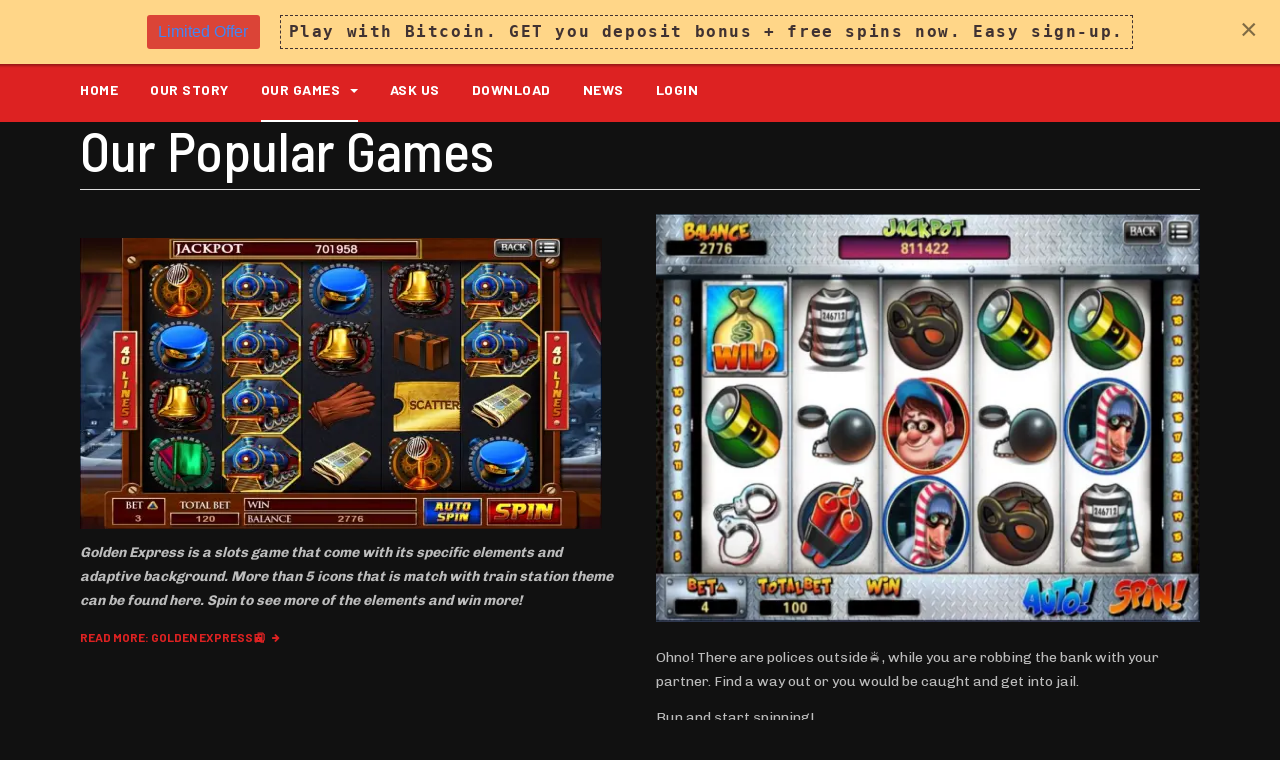

--- FILE ---
content_type: text/html; charset=utf-8
request_url: https://xe88.guru/our-games
body_size: 7232
content:
<!DOCTYPE html>
<html lang="en-gb" dir="ltr" class="com_content view-category layout-blog itemid-145 j31 mm-hover">
<head>
<link rel="shortcut icon" href="/templates/ja_fit/favicon1.ico" type="image/x-icon">
<link rel="icon" href="/templates/ja_fit/favicon1.ico" type="image/x-icon">
<meta name="google-site-verification" content="eMAylQa0ytkxvJCFTNVDLrO7EGkjEK-7ARIU-5Hl0bg">
	<base href="https://xe88.guru/our-games">
	<meta http-equiv="content-type" content="text/html; charset=utf-8">
	<meta name="robots" content="max-snippet:-1, max-image-preview:large, max-video-preview:-1">
	<meta name="description" content="xe88.guru">
	<meta name="generator" content="Joomla! - Open Source Content Management">
	<title>Our Popular Games</title>
	<link href="/our-games?format=feed&type=rss" rel="alternate" type="application/rss+xml" title="RSS 2.0">
	<link href="/our-games?format=feed&type=atom" rel="alternate" type="application/atom+xml" title="Atom 1.0">
	<link href="/templates/ja_fit/css/bootstrap.css" rel="stylesheet" type="text/css">
	<link href="/media/com_rstbox/css/engagebox.css?06dc2d0b5189bdad52164b1390207754" rel="stylesheet" type="text/css">
	<link href="/templates/system/css/system.css" rel="stylesheet" type="text/css">
	<link href="/templates/ja_fit/css/template.css" rel="stylesheet" type="text/css">
	<link href="/templates/ja_fit/css/megamenu.css" rel="stylesheet" type="text/css">
	<link href="/templates/ja_fit/fonts/font-awesome/css/font-awesome.min.css" rel="stylesheet" type="text/css">
	<link href="//fonts.googleapis.com/css?family=Barlow+Semi+Condensed:300,400,500,700,700i%7CBarlow:400,700%7CChivo:400,700" rel="stylesheet" type="text/css">
	<link href="/templates/ja_fit/js/owl-carousel/owl.carousel.min.css" rel="stylesheet" type="text/css">
	<style type="text/css">
.ebStickyBar .eb {
    font-size: 16px;
}
.ebStickyBar .eb-close {
    right: 10px;
    top: 12px;
}
		.eb-6 .eb-close:hover {
			color: rgba(0, 0, 0, 1) !important;
		}	
	
	</style>
	<script type="application/json" class="joomla-script-options new">{"csrf.token":"9adfc01a6e23dcc283327b6b6a8d4f77","system.paths":{"root":"","base":""}}</script>
	<script src="/media/jui/js/jquery.min.js?06dc2d0b5189bdad52164b1390207754" type="text/javascript"></script>
	<script src="/media/jui/js/jquery-noconflict.js?06dc2d0b5189bdad52164b1390207754" type="text/javascript"></script>
	<script src="/media/jui/js/jquery-migrate.min.js?06dc2d0b5189bdad52164b1390207754" type="text/javascript"></script>
	<script src="/media/system/js/caption.js?06dc2d0b5189bdad52164b1390207754" type="text/javascript"></script>
	<script src="/plugins/system/t3/base-bs3/bootstrap/js/bootstrap.js?06dc2d0b5189bdad52164b1390207754" type="text/javascript"></script>
	<script src="/media/system/js/mootools-core.js?06dc2d0b5189bdad52164b1390207754" type="text/javascript"></script>
	<script src="/media/system/js/core.js?06dc2d0b5189bdad52164b1390207754" type="text/javascript"></script>
	<script src="/media/com_rstbox/js/vendor/velocity.js?06dc2d0b5189bdad52164b1390207754" type="text/javascript"></script>
	<script src="/media/com_rstbox/js/vendor/velocity.ui.js?06dc2d0b5189bdad52164b1390207754" type="text/javascript"></script>
	<script src="/media/com_rstbox/js/animations.js?06dc2d0b5189bdad52164b1390207754" type="text/javascript"></script>
	<script src="/media/com_rstbox/js/engagebox.js?06dc2d0b5189bdad52164b1390207754" type="text/javascript"></script>
	<script src="/plugins/system/t3/base-bs3/js/jquery.tap.min.js" type="text/javascript"></script>
	<script src="/plugins/system/t3/base-bs3/js/script.js" type="text/javascript"></script>
	<script src="/plugins/system/t3/base-bs3/js/menu.js" type="text/javascript"></script>
	<script src="/templates/ja_fit/js/owl-carousel/owl.carousel.min.js" type="text/javascript"></script>
	<script src="/templates/ja_fit/js/jquery.paroller.min.js" type="text/javascript"></script>
	<script src="/templates/ja_fit/js/script.js" type="text/javascript"></script>
	<script src="/plugins/system/t3/base-bs3/js/nav-collapse.js" type="text/javascript"></script>
	<script type="text/javascript">
jQuery(window).on('load',  function() {
				new JCaption('img.caption');
			});jQuery(function($){ initTooltips(); $("body").on("subform-row-add", initTooltips); function initTooltips (event, container) { container = container || document;$(container).find(".hasTooltip").tooltip({"html": true,"container": "body"});} });
	</script>
	<!-- Start: Google Structured Data -->
            
<script type="application/ld+json">
{
    "@context": "https://schema.org",
    "@type": "BreadcrumbList",
    "itemListElement": [
        {
            "@type": "ListItem",
            "position": 1,
            "name": "Home",
            "item": "http://xe88.guru/"
        },
        {
            "@type": "ListItem",
            "position": 2,
            "name": "Our Games",
            "item": "https://xe88.guru/our-games"
        }
    ]
}
</script>
            <!-- End: Google Structured Data -->

	
<!-- META FOR IOS & HANDHELD -->
	<meta name="viewport" content="width=device-width, initial-scale=1.0, maximum-scale=1.0, user-scalable=no">
	<style type="text/stylesheet">
		@-webkit-viewport   { width: device-width; }
		@-moz-viewport      { width: device-width; }
		@-ms-viewport       { width: device-width; }
		@-o-viewport        { width: device-width; }
		@viewport           { width: device-width; }
	</style>
	<script type="text/javascript">
		//<![CDATA[
		if (navigator.userAgent.match(/IEMobile\/10\.0/)) {
			var msViewportStyle = document.createElement("style");
			msViewportStyle.appendChild(
				document.createTextNode("@-ms-viewport{width:auto!important}")
			);
			document.getElementsByTagName("head")[0].appendChild(msViewportStyle);
		}
		//]]>
	</script>
<meta name="HandheldFriendly" content="true">
<meta name="apple-mobile-web-app-capable" content="YES">
<!-- //META FOR IOS & HANDHELD -->




<!-- Le HTML5 shim and media query for IE8 support -->
<!--[if lt IE 9]>
<script src="//cdnjs.cloudflare.com/ajax/libs/html5shiv/3.7.3/html5shiv.min.js"></script>
<script type="text/javascript" src="/plugins/system/t3/base-bs3/js/respond.min.js"></script>
<![endif]-->

<!-- You can add Google Analytics here or use T3 Injection feature -->
<!--Start of Tawk.to Script-->
<script type="text/javascript">
var Tawk_API=Tawk_API||{}, Tawk_LoadStart=new Date();
(function(){
var s1=document.createElement("script"),s0=document.getElementsByTagName("script")[0];
s1.async=true;
s1.src='https://embed.tawk.to/5efc342a4a7c6258179baa00/default';
s1.charset='UTF-8';
s1.setAttribute('crossorigin','*');
s0.parentNode.insertBefore(s1,s0);
})();
</script>
<!--End of Tawk.to Script-->
</head>

<body>
<style>
.sub-heading {
    line-height: 1.5;
}

.acm-slideshow .owl-carousel .item .slider-content h1 {
    color: #d21818;
}
.sub-heading:after {
    background: #020000;
}

div.ja-masthead .ja-masthead-detail .ja-masthead-title {
    color: #666666;
}

div.ja-masthead .ja-masthead-detail {
    text-align: center;
}
.acm-features.style-2 .features-item {
    padding-left: 2px;
    padding-top: 60px;
    padding-bottom: 25px;
}
.t3-section .module-title {
    font-weight: 500;
}
.t3-section.padding-bottom {
    padding-bottom: 0px;
}
.t3-section.padding-bottom {
    padding-bottom: 0px;
    padding-top: inherit;
}
.t3-mainbody {
    padding-top: 0px;
    padding-bottom: 64px;
}
.t3-section .module-title {
    display: block;
    font-size: 56px;
    font-weight: 300;
    margin-top: 3px;
    margin-bottom: 10px;
    max-width: 32px;
    text-transform: uppercase;
}
.t3-mainbody {
    padding-top: 0px;
    padding-bottom: 0px;
}
.logo a {
    display: none;
    line-height: 1;
    margin: 0;
}
.t3-header {
    padding-top: 0px;
    padding-bottom: 0px;
}
</style>

	<div class="t3-wrapper"> 

	  
<!-- TOPBAR -->
<div class="t3-topbar clearfix">
  <div class="container">
        <div class="topbar-left pull-left  hidden-xs">
      

<div class="custom">
	<p>Welcome to XE88.guru Online Casino Malaysia 😄</p></div>

    </div>
    
        <div class="topbar-right pull-right ">
      

<div class="custom">
	<div class="other-info">
<div class="row"><!-- Item Detail -->
<div class="col-sm-4">
<div class="info-item"><span class="title-small"> Email Us Discontinued (in processing)</span></div>
</div>
<!-- Item Detail -->
<div class="col-sm-4">
<div class="info-item"><span class="title-small"> Phone Number </span>
<p>012-345-6789</p>
</div>
</div>
<!-- Item Detail -->
<div class="col-sm-4">
<div class="info-item"><span class="title-small"> Open Hours (24Hrs)</span>
<p>12am - 12pm / Everyday</p>
</div>
</div>
</div>
</div></div>

      
    </div>
      </div>
</div>
<!-- TOPBAR -->


	  
<!-- HEADER -->
<header id="t3-header" class="container t3-header">
	<div class="row">
		<!-- LOGO -->
		<div class="col-xs-12 col-sm-12 logo">
			<div class="logo-text">
				<a href="https://xe88.guru/" title="xe88.guru">
															<span>xe88.guru</span>
				</a>
				<small class="site-slogan"></small>
			</div>
		</div>
		<!-- //LOGO -->

		
	</div>
</header>
<!-- //HEADER -->


	  
<!-- MAIN NAVIGATION -->
<nav id="t3-mainnav" class="wrap navbar navbar-default t3-mainnav">
	<div class="container">

					<div class="t3-navbar-collapse navbar-collapse collapse"></div>
		
		<div class="t3-navbar navbar-collapse collapse">
			<div class="t3-megamenu" data-responsive="true">
<ul itemscope itemtype="http://www.schema.org/SiteNavigationElement" class="nav navbar-nav level0">
<li  data-id="101" data-level="1">
<a  class="" href="/" data-target="#">Home </a>

</li>
<li  data-id="119" data-level="1">
<a  class="" href="/our-story" data-target="#">Our story </a>

</li>
<li  class="current active dropdown mega" data-id="145" data-level="1">
<a  class=" dropdown-toggle" href="/our-games" data-target="#" data-toggle="dropdown">Our Games  <em class="caret"></em></a>

<div class="nav-child dropdown-menu mega-dropdown-menu"><div class="mega-dropdown-inner">
<div class="row">
<div class="col-xs-12 mega-col-nav" data-width="12"><div class="mega-inner">
<ul itemscope itemtype="http://www.schema.org/SiteNavigationElement" class="mega-nav level1">
<li  data-id="136" data-level="2">
<a  class="" href="https://xe88.guru/our-games/28-table-game" data-target="#">Table Game ♠️♥️♣️♦️</a>

</li>
<li  data-id="137" data-level="2">
<a  class="" href="https://xe88.guru/our-games/37-arcade-game" data-target="#">Arcade Game</a>

</li>
</ul>
</div></div>
</div>
</div></div>
</li>
<li  data-id="146" data-level="1">
<a  class="" href="/ask-us" data-target="#">Ask Us </a>

</li>
<li  data-id="147" data-level="1">
<a  class="" href="/download2" data-target="#">Download </a>

</li>
<li  data-id="141" data-level="1">
<a  class="" href="/news" data-target="#">News </a>

</li>
<li  data-id="156" data-level="1">
<a  class="" href="/logineditor" data-target="#">Login </a>

</li>
</ul>
</div>

		</div>

		<div class="mainnav-right">			
											<button type="button" class="navbar-toggle" data-toggle="collapse" data-target=".t3-navbar-collapse">
					<i class="fa fa-bars"></i>
				</button>
			
			
					</div>
	</div>
</nav>
<!-- //MAIN NAVIGATION -->


	  


	  


	  

	  

<div id="t3-mainbody" class="container t3-mainbody">
	<div class="row">

		<!-- MAIN CONTENT -->
		<div id="t3-content" class="t3-content col-xs-12">
						
<div class="blog" >
		<div class="page-header clearfix">
		<h1 class="page-title"> Our Popular Games </h1>
	</div>
		
		
		
	
	
		
	
											<div class="items-row cols-2 row-0 row equal-height equal-height-child">
					<div class="col-md-6 col">
				<div class="item column-1" itemprop="blogPost" >
					

	<!-- Article -->
	<article>
    <div class="image-wrap">
      
          </div>

    
    
    <!-- Aside -->
        <!-- //Aside -->

    
    		<section class="article-intro clearfix">
      			
			<p><em><strong><img src="/media/plg_jspeed/cache/images/aa445df2cba4ea1646f174694bd748b20a320ff0.webp" alt=""></strong></em></p>
<p><em><strong>Golden Express is a slots game that come with its specific elements and adaptive background. More than 5 icons that is match with train station theme can be found here. Spin to see more of the elements and win more!</strong></em></p>
		</section>
    
    <!-- footer -->
        <!-- //footer -->


		
      
<section class="readmore">
			<a class="btn btn-default btn-sp" href="/our-games/56-golden-express-2"  aria-label="Read more:  Golden Express🚉">
		<span>
			Read more: 			Golden Express🚉			<span class="fa fa-arrow-right"></span>
		</span>
		</a>
	</section>
      
			</article>
	<!-- //Article -->


 
				</div><!-- end item -->
							</div><!-- end span -->
											<div class="col-md-6 col">
				<div class="item column-2" itemprop="blogPost" >
					

	<!-- Article -->
	<article>
    <div class="image-wrap">
          <div class="pull-left item-image">
      <a href="/our-games/32-takers"><img src="/media/plg_jspeed/cache/images/03aec6fcde881a191c533ce67bb43f91d51ff0a0.webp" alt="" itemprop="thumbnailUrl"></a>
    </div>

          </div>

    
    
    <!-- Aside -->
        <!-- //Aside -->

    
    		<section class="article-intro clearfix">
      			
			<p>Ohno! There are polices outside🚔, while you are robbing the bank with your partner. Find a way out or you would be caught and get into jail.</p>
<p>Run and start spinning!</p>
		</section>
    
    <!-- footer -->
        <!-- //footer -->


		
      
<section class="readmore">
			<a class="btn btn-default btn-sp" href="/our-games/32-takers"  aria-label="Read more:  Takers💰🚨">
		<span>
			Read more: 			Takers💰🚨			<span class="fa fa-arrow-right"></span>
		</span>
		</a>
	</section>
      
			</article>
	<!-- //Article -->


 
				</div><!-- end item -->
							</div><!-- end span -->
						
		</div><!-- end row -->
													<div class="items-row cols-2 row-1 row equal-height equal-height-child">
					<div class="col-md-6 col">
				<div class="item column-1" itemprop="blogPost" >
					

	<!-- Article -->
	<article>
    <div class="image-wrap">
          <div class="pull-left item-image">
      <a href="/our-games/55-hse-of-doom"><img src="/media/plg_jspeed/cache/images/b4b5447251901eb8b43effc7c826fd758dd68208.webp" alt="" itemprop="thumbnailUrl"></a>
    </div>

          </div>

    
    
    <!-- Aside -->
        <!-- //Aside -->

    
    		<section class="article-intro clearfix">
      			
			<p>The new release of slot game. This slot game has an input of great illustration when the interface present a dark horror theme of slots game. Finally, House of Doom make the slots game different with its rare theme. All horror fans, come on and try this refreshingly different theme!</p>
		</section>
    
    <!-- footer -->
        <!-- //footer -->


		
      
<section class="readmore">
			<a class="btn btn-default btn-sp" href="/our-games/55-hse-of-doom"  aria-label="Read more:  House of Doom">
		<span>
			Read more: 			House of Doom			<span class="fa fa-arrow-right"></span>
		</span>
		</a>
	</section>
      
			</article>
	<!-- //Article -->


 
				</div><!-- end item -->
							</div><!-- end span -->
											<div class="col-md-6 col">
				<div class="item column-2" itemprop="blogPost" >
					

	<!-- Article -->
	<article>
    <div class="image-wrap">
          <div class="pull-left item-image">
      <a href="/our-games/31-mystic-china"><img src="/media/plg_jspeed/cache/images/8bfcea927e9f3bbb6f39c8e14a7d259ee992b607.webp" alt="" itemprop="thumbnailUrl"></a>
    </div>

          </div>

    
    
    <!-- Aside -->
        <!-- //Aside -->

    
    		<section class="article-intro clearfix">
      			
			<p>Feng shui, also known as Chinese geomancy, is a traditional practice of ancient china. They trust that use energy forces can harmonize individuals with their surrounding environment. The energy forces are feng (wind), shui (water), huo (fire), tu (earth), which you can see them in this slot game.</p>
		</section>
    
    <!-- footer -->
        <!-- //footer -->


		
      
<section class="readmore">
			<a class="btn btn-default btn-sp" href="/our-games/31-mystic-china"  aria-label="Read more:  Mystic China 🌬️🌱💧 🔥">
		<span>
			Read more: 			Mystic China 🌬️🌱💧 🔥			<span class="fa fa-arrow-right"></span>
		</span>
		</a>
	</section>
      
			</article>
	<!-- //Article -->


 
				</div><!-- end item -->
							</div><!-- end span -->
						
		</div><!-- end row -->
													<div class="items-row cols-2 row-2 row equal-height equal-height-child">
					<div class="col-md-6 col">
				<div class="item column-1" itemprop="blogPost" >
					

	<!-- Article -->
	<article>
    <div class="image-wrap">
          <div class="pull-left item-image">
      <a href="/our-games/54-fire-rockets"><img src="/media/plg_jspeed/cache/images/22d3936b837c87fc3eee45203e9624e1d692f1ed.webp" alt="" itemprop="thumbnailUrl"></a>
    </div>

          </div>

    
    
    <!-- Aside -->
        <!-- //Aside -->

    
    		<section class="article-intro clearfix">
      			
			<p>Find the jackpot slots that can be found in Las Vegas casino! 🔥<em><strong>Fire Rockets </strong></em>is a jackpot game that is quite similar with slots game. Here, you need not to travel so far to play the casino,</p>
		</section>
    
    <!-- footer -->
        <!-- //footer -->


		
      
<section class="readmore">
			<a class="btn btn-default btn-sp" href="/our-games/54-fire-rockets"  aria-label="Read more:  Fire Rockets">
		<span>
			Read more: 			Fire Rockets			<span class="fa fa-arrow-right"></span>
		</span>
		</a>
	</section>
      
			</article>
	<!-- //Article -->


 
				</div><!-- end item -->
							</div><!-- end span -->
											<div class="col-md-6 col">
				<div class="item column-2" itemprop="blogPost" >
					

	<!-- Article -->
	<article>
    <div class="image-wrap">
          <div class="pull-left item-image">
      <a href="/our-games/17-unicorns"><img src="/media/plg_jspeed/cache/images/7f31a06e953699e2d7cec57ce4112d9aca074946.webp" alt="" itemprop="thumbnailUrl"></a>
    </div>

          </div>

    
    
    <!-- Aside -->
        <!-- //Aside -->

    
    		<section class="article-intro clearfix">
      			
			<p>Unicorn is claimed to be a symbol of magic and miracle. Spin your way through the mysterious wonderland that is full of magic creatures. The magic creatures include butterfly🦋, squirrel🐿️, bunny🐰 and others which you often see them in the fantasy adventure film. </p>
		</section>
    
    <!-- footer -->
        <!-- //footer -->


		
      
<section class="readmore">
			<a class="btn btn-default btn-sp" href="/our-games/17-unicorns"  aria-label="Read more:  Unicorns 🦄🦄">
		<span>
			Read more: 			Unicorns 🦄🦄			<span class="fa fa-arrow-right"></span>
		</span>
		</a>
	</section>
      
			</article>
	<!-- //Article -->


 
				</div><!-- end item -->
							</div><!-- end span -->
						
		</div><!-- end row -->
													<div class="items-row cols-2 row-3 row equal-height equal-height-child">
					<div class="col-md-6 col">
				<div class="item column-1" itemprop="blogPost" >
					

	<!-- Article -->
	<article>
    <div class="image-wrap">
          <div class="pull-left item-image">
      <a href="/our-games/33-treasure-chase"><img src="/media/plg_jspeed/cache/images/11fc51d1ff012885b6872d35324886e10a6fcdf1.webp" alt="" itemprop="thumbnailUrl"></a>
    </div>

          </div>

    
    
    <!-- Aside -->
        <!-- //Aside -->

    
    		<section class="article-intro clearfix">
      			
			<p>🤠This slot game is somehow similar with Indiana Jones theme. Cowboy, cowboy hat, bullwhip and more elements can be found in this slot game. Spin, spin, spin and spin to hunt the treasure and get the coins!</p>
		</section>
    
    <!-- footer -->
        <!-- //footer -->


		
      
<section class="readmore">
			<a class="btn btn-default btn-sp" href="/our-games/33-treasure-chase"  aria-label="Read more:  Treasure Chase🤠">
		<span>
			Read more: 			Treasure Chase🤠			<span class="fa fa-arrow-right"></span>
		</span>
		</a>
	</section>
      
			</article>
	<!-- //Article -->


 
				</div><!-- end item -->
							</div><!-- end span -->
											<div class="col-md-6 col">
				<div class="item column-2" itemprop="blogPost" >
					

	<!-- Article -->
	<article>
    <div class="image-wrap">
          <div class="pull-left item-image">
      <a href="/our-games/16-god-of-wealth"><img src="/media/plg_jspeed/cache/images/f1b9b1ce66023af07e21e137b8404fc2b8f30577.webp" alt="" itemprop="thumbnailUrl"></a>
    </div>

          </div>

    
    
    <!-- Aside -->
        <!-- //Aside -->

    
    		<section class="article-intro clearfix">
      			
			<p>God of wealth is known for 'Cai Shen', who is invited to one's house during Chinese New Year🧨. People claim that God of wealth can bring fortune to family. However, doesn't mean that you only can play during CNY. You can play this slot game to test on your fortune whenever you want. Therefore, stop hesitating and keep spinning! </p>
		</section>
    
    <!-- footer -->
        <!-- //footer -->


		
      
<section class="readmore">
			<a class="btn btn-default btn-sp" href="/our-games/16-god-of-wealth"  aria-label="Read more:  God of Wealth 🧧">
		<span>
			Read more: 			God of Wealth 🧧			<span class="fa fa-arrow-right"></span>
		</span>
		</a>
	</section>
      
			</article>
	<!-- //Article -->


 
				</div><!-- end item -->
							</div><!-- end span -->
						
		</div><!-- end row -->
						
		<div class="items-more">
	

<section class="items-more">
	<h3>More Articles ...</h3>
	<ol class="nav">
					<li>
				<a href="/our-games/28-table-game/51-dragon-tiger">
					Dragon Tiger🐲🐯</a>
			</li>
					<li>
				<a href="/our-games/28-table-game/22-casino-war">
					Casino War⚔️</a>
			</li>
					<li>
				<a href="/our-games/28-table-game/21-roulette">
					Roulette </a>
			</li>
					<li>
				<a href="/our-games/28-table-game/19-blackjack">
					Blackjack♠️</a>
			</li>
			</ol>
</section>
	</div>
		
		<div class="cat-children">
				<h3> Subcategories </h3>
				
					<div class="first">
									<h3 class="page-header item-title"><a href="/our-games/28-table-game">
				Table Game ♠️♥️♣️♦️</a>
								
										</h3>

			
					</div>
							<div class="last">
									<h3 class="page-header item-title"><a href="/our-games/37-arcade-game">
				Arcade Game</a>
								
										</h3>

			
					</div>
			
 </div>
		
		<div class="pagination-wrap">
				<div class="counter"> Page 1 of 3</div>
				<ul class="pagination"><li class="disabled"><a>Start</a></li><li class="disabled"><a>Prev</a></li><li class="active"><a>1</a></li><li><a title="2" href="/our-games?start=8">2</a></li><li><a title="3" href="/our-games?start=16">3</a></li><li><a title="Next" href="/our-games?start=8">Next</a></li><li><a title="End" href="/our-games?start=16">End</a></li></ul> </div>
	</div>

		</div>
		<!-- //MAIN CONTENT -->

	</div>
</div> 


	  

	  


	  
	<!-- SPOTLIGHT 1 -->
	<div class="t3-sl t3-sl-1">
		<div class="container">
				<!-- SPOTLIGHT -->
	<div class="t3-spotlight t3-spotlight-1  row">
					<div class=" col-lg-6 col-md-6 col-sm-6 col-xs-6">
								<div class="t3-module module " id="Mod167"><div class="module-inner"><h3 class="module-title "><span>Contact</span></h3><div class="module-ct">

<div class="custom">
	<div class="box-info">
<p>Phone: 012-3456789<br>Mobile: 0123456789</p>
Customer service- </div></div>
</div></div></div>
							</div>
					<div class=" col-lg-6 col-md-6 col-sm-6 col-xs-6">
								<div class="t3-module module " id="Mod168"><div class="module-inner"><h3 class="module-title "><span>Open Hours</span></h3><div class="module-ct">

<div class="custom">
	<div class="box-info">
<p>Monday - Friday: 12 AM - 12 PM<br>Saturday - Sunday: 12 AM - 12 PM</p>
<p>24/7 HRS</p>
</div></div>
</div></div></div>
							</div>
			</div>
<!-- SPOTLIGHT -->
		</div>
	</div>
	<!-- //SPOTLIGHT 1 -->


	  
<!-- FOOTER -->
<footer id="t3-footer" class="wrap t3-footer">
  <div class="container">
  	<div class="row">
      <div class="col-xs-12 col-sm-12 col-md-8 pull-right">
      	          <div class="footer-banner">
              
          </div>
      </div>

      <div class="col-xs-12 col-sm-12 col-md-4 pull-left">
        <!-- LOGO -->
        <div class="logo">
          <div class="logo-image">
            <a href="/" title="xe88.guru">
                <img class="logo-img" src="/templates/ja_fit/images/logo.png" alt="xe88.guru">
              <span>xe88.guru</span>
            </a>
            <small class="site-slogan"></small>
          </div>
        </div>
        <!-- //LOGO -->

        <!-- COPYRIGHT -->
        <div class="t3-copyright">
          <div class="module">
	<small>Copyright © 2026 xe88.guru. All Rights Reserved.<br></small>
</div>

                  </div>
        <!-- //COPYRIGHT -->
      </div>
    </div>
  </div>
</footer>
<!-- //FOOTER -->

	</div>


<div data-id="6" class="eb-inst eb-hide eb-6 eb-top-left eb-custom ebStickyBar" data-options='{"trigger":"onPageLoad","trigger_selector":".erer","delay":0,"scroll_depth":"percentage","scroll_depth_value":80,"firing_frequency":1,"reverse_scroll_close":true,"threshold":0,"close_out_viewport":false,"exit_timer":1000,"idle_time":10000,"animation_open":"rstbox.slideDownIn","animation_close":"rstbox.slideDownOut","animation_duration":400,"prevent_default":true,"backdrop":false,"backdrop_color":"rgba(0, 0, 0, 0.8)","backdrop_click":true,"disable_page_scroll":false,"test_mode":false,"debug":false,"ga_tracking":false,"ga_tracking_id":0,"ga_tracking_label":null,"auto_focus":false}' data-type="popup">

	
	<div class="eb-dialog eb-shd1 eb-acm eb-acc" style="max-width:100%;background-color:rgba(255, 214, 136, 1);color:rgba(64, 50, 50, 1);border-radius:0px;padding:15px;" role="dialog" tabindex="-1">
		
		
<button type="button" data-ebox-cmd="close" class="eb-close" aria-label="Close" style="color:rgba(0, 0, 0, 0.5);font-size:30px">
			<span aria-hidden="true">×</span>
	</button>	
		<div class="eb-container">
						<div class="eb-content">
				<div class="eb">
<div class="eb-row-flex"><span class="eb-label eb-label-danger"><a href="https://btc.kslot.win/signup-top" target="blank">Limited Offer</a></span>  <span class="eb-coupon-code-simple">Play with Bitcoin. GET you deposit bonus + free spins now. Easy sign-up.</span></div>
</div>			</div>
		</div>
			</div>	
</div><script defer src="https://static.cloudflareinsights.com/beacon.min.js/vcd15cbe7772f49c399c6a5babf22c1241717689176015" integrity="sha512-ZpsOmlRQV6y907TI0dKBHq9Md29nnaEIPlkf84rnaERnq6zvWvPUqr2ft8M1aS28oN72PdrCzSjY4U6VaAw1EQ==" data-cf-beacon='{"version":"2024.11.0","token":"ed12848e127c43f992105559855a75c1","r":1,"server_timing":{"name":{"cfCacheStatus":true,"cfEdge":true,"cfExtPri":true,"cfL4":true,"cfOrigin":true,"cfSpeedBrain":true},"location_startswith":null}}' crossorigin="anonymous"></script>
</body>

</html>


--- FILE ---
content_type: text/html; charset=utf-8
request_url: https://xe88.guru/index.php?option=com_ajax&plugin=rstbox&format=raw&task=trackevent&box=6&event=open
body_size: -174
content:
Joomla\CMS\Cache\Exception\UnsupportedCacheException: The apc Cache Storage is not supported on this platform.

--- FILE ---
content_type: text/css
request_url: https://xe88.guru/templates/ja_fit/css/template.css
body_size: 18234
content:
@media (max-width: 767px) {
  .always-show .mega > .mega-dropdown-menu,
  .always-show .dropdown-menu {
    display: block !important;
    position: static;
  }
  .open .dropdown-menu {
    display: block;
  }
}
.t3-logo,
.t3-logo-small {
  display: block;
  text-decoration: none;
  text-align: left;
  background-repeat: no-repeat;
  background-position: center;
}
.t3-logo {
  width: 182px;
  height: 50px;
}
.t3-logo-small {
  width: 60px;
  height: 30px;
}
.t3-logo,
.t3-logo-color {
  background-image: url("//static.joomlart.com/images/jat3v3-documents/logo-complete/t3logo-big-color.png");
}
.t3-logo-small,
.t3-logo-small.t3-logo-color {
  background-image: url("//static.joomlart.com/images/jat3v3-documents/logo-complete/t3logo-small-color.png");
}
.t3-logo-dark {
  background-image: url("//static.joomlart.com/images/jat3v3-documents/logo-complete/t3logo-big-dark.png");
}
.t3-logo-small.t3-logo-dark {
  background-image: url("//static.joomlart.com/images/jat3v3-documents/logo-complete/t3logo-small-dark.png");
}
.t3-logo-light {
  background-image: url("//static.joomlart.com/images/jat3v3-documents/logo-complete/t3logo-big-light.png");
}
.t3-logo-small.t3-logo-light {
  background-image: url("//static.joomlart.com/images/jat3v3-documents/logo-complete/t3logo-small-light.png");
}
@media (max-width: 767px) {
  .logo-control .logo-img-sm {
    display: block;
  }
  .logo-control .logo-img {
    display: none;
  }
}
@media (min-width: 768px) {
  .logo-control .logo-img-sm {
    display: none;
  }
  .logo-control .logo-img {
    display: block;
  }
}
#community-wrap .collapse {
  position: relative;
  height: 0;
  overflow: hidden;
  display: block;
}
.body-data-holder:before {
  display: none;
  content: "grid-float-breakpoint:768px screen-xs:480px screen-sm:768px screen-md:992px screen-lg:1200px";
}

input,
button,
select,
textarea {
  font-family: inherit;
  font-size: inherit;
  line-height: inherit;
}
a {
  color: #dd2222;
  text-decoration: none;
}
a:hover,
a:focus {
  color: #9b1818;
  text-decoration: none;
}
a:focus {
  outline: thin dotted;
  outline: 5px auto -webkit-focus-ring-color;
  outline-offset: -2px;
}
img {
  max-width: 100%;
  vertical-align: middle;
}
th,
td {
  line-height: 1.7142858;
  text-align: left;
  vertical-align: top;
}
th {
  font-weight: bold;
}
td,
tr td {
  border-top: 1px solid #222222;
}
.cat-list-row0:hover,
.cat-list-row1:hover {
  background: #f5f5f5;
}
.cat-list-row1,
tr.cat-list-row1 td {
  background: #000000;
}
table.contentpane,
table.tablelist,
table.category,
table.admintable,
table.blog {
  width: 100%;
}
table.contentpaneopen {
  border: 0;
}
.star {
  color: #ff8833;
}
.red {
  color: #dd2222;
}
hr {
  margin-top: 24px;
  margin-bottom: 24px;
  border: 0;
  border-top: 1px solid #222222;
}
.wrap {
  width: auto;
  clear: both;
}
.center,
.table td.center,
.table th.center {
  text-align: center;
}
.element-invisible {
  position: absolute;
  padding: 0;
  margin: 0;
  border: 0;
  height: 1px;
  width: 1px;
  overflow: hidden;
}

h1,
h2,
h3,
h4,
h5,
h6,
.h1,
.h2,
.h3,
.h4,
.h5,
.h6 {
  font-family: "Barlow Semi Condensed", Helvetica, Arial, sans-serif;
  font-weight: 500;
  line-height: 1.1;
  color: #ffffff;
}
h1 small,
h2 small,
h3 small,
h4 small,
h5 small,
h6 small,
.h1 small,
.h2 small,
.h3 small,
.h4 small,
.h5 small,
.h6 small,
h1 .small,
h2 .small,
h3 .small,
h4 .small,
h5 .small,
h6 .small,
.h1 .small,
.h2 .small,
.h3 .small,
.h4 .small,
.h5 .small,
.h6 .small {
  font-weight: normal;
  line-height: 1;
  color: #9e9e9e;
}
h1,
.h1,
h2,
.h2,
h3,
.h3 {
  margin-top: 24px;
  margin-bottom: 12px;
}
h1 small,
.h1 small,
h2 small,
.h2 small,
h3 small,
.h3 small,
h1 .small,
.h1 .small,
h2 .small,
.h2 .small,
h3 .small,
.h3 .small {
  font-size: 65%;
}
@media (max-width: 767px) {
  h2,
  .h2 {
    font-size: 24px;
  }
}
h4,
.h4,
h5,
.h5,
h6,
.h6 {
  margin-top: 12px;
  margin-bottom: 12px;
  line-height: 1.33333;
}
h4 small,
.h4 small,
h5 small,
.h5 small,
h6 small,
.h6 small,
h4 .small,
.h4 .small,
h5 .small,
.h5 .small,
h6 .small,
.h6 .small {
  font-size: 75%;
}
h1,
.h1 {
  font-size: 56px;
}
h2,
.h2 {
  font-size: 36px;
}
h3,
.h3 {
  font-size: 24px;
}
h4,
.h4 {
  font-size: 18px;
}
h5,
.h5 {
  font-size: 14px;
}
h6,
.h6 {
  font-size: 12px;
}
p {
  margin: 0 0 12px;
}
.lead {
  margin-bottom: 24px;
  font-size: 16px;
  font-weight: 200;
  line-height: 1.4;
}
@media (min-width: 768px) {
  .lead {
    font-size: 21px;
  }
}
small,
.small {
  font-size: 85%;
}
cite {
  font-style: normal;
}
.text-left {
  text-align: left;
}
.text-right {
  text-align: right;
}
.text-center {
  text-align: center;
}
.text-justify {
  text-align: justify;
}
.text-muted {
  color: #9e9e9e;
}
.text-primary {
  color: #dd2222;
}
a.text-primary:hover {
  color: #b11b1b;
}
.text-success {
  color: #468847;
}
a.text-success:hover {
  color: #356635;
}
.text-info {
  color: #3a87ad;
}
a.text-info:hover {
  color: #2d6987;
}
.text-warning {
  color: #c09853;
}
a.text-warning:hover {
  color: #a47e3c;
}
.text-danger {
  color: #b94a48;
}
a.text-danger:hover {
  color: #953b39;
}
.bg-primary {
  color: #fff;
  background-color: #dd2222;
}
a.bg-primary:hover {
  background-color: #b11b1b;
}
.bg-success {
  background-color: #dff0d8;
}
a.bg-success:hover {
  background-color: #c1e2b3;
}
.bg-info {
  background-color: #d9edf7;
}
a.bg-info:hover {
  background-color: #afd9ee;
}
.bg-warning {
  background-color: #fcf8e3;
}
a.bg-warning:hover {
  background-color: #f7ecb5;
}
.bg-danger {
  background-color: #f2dede;
}
a.bg-danger:hover {
  background-color: #e4b9b9;
}
.highlight {
  background-color: #FFC;
  font-weight: bold;
  padding: 1px 4px;
}
.page-header {
  padding-bottom: 11px;
  margin: 48px 0 24px;
  border-bottom: 1px solid #dddddd;
}
ul,
ol {
  margin-top: 0;
  margin-bottom: 12px;
}
ul ul,
ol ul,
ul ol,
ol ol {
  margin-bottom: 0;
}
.list-unstyled {
  padding-left: 0;
  list-style: none;
}
.list-inline {
  padding-left: 0;
  list-style: none;
  margin-left: -5px;
}
.list-inline > li {
  display: inline-block;
  padding-left: 5px;
  padding-right: 5px;
}
dl {
  margin-top: 0;
  margin-bottom: 24px;
}
dt,
dd {
  line-height: 1.7142858;
}
dt {
  font-weight: bold;
}
dd {
  margin-left: 0;
}
@media (min-width: 768px) {
  .dl-horizontal dt {
    float: left;
    width: 160px;
    clear: left;
    text-align: right;
    overflow: hidden;
    text-overflow: ellipsis;
    white-space: nowrap;
  }
  .dl-horizontal dd {
    margin-left: 180px;
  }
}
abbr[title],
abbr[data-original-title] {
  cursor: help;
  border-bottom: 1px dotted #9e9e9e;
}
.initialism {
  font-size: 90%;
  text-transform: uppercase;
}
blockquote {
  padding: 12px 24px;
  margin: 0 0 24px;
  font-size: 14px;
  border-left: 5px solid #dddddd;
}
blockquote p:last-child,
blockquote ul:last-child,
blockquote ol:last-child {
  margin-bottom: 0;
}
blockquote footer,
blockquote small,
blockquote .small {
  display: block;
  font-size: 80%;
  line-height: 1.7142858;
  color: #9e9e9e;
}
blockquote footer:before,
blockquote small:before,
blockquote .small:before {
  content: '\2014 \00A0';
}
.blockquote-reverse,
blockquote.pull-right {
  padding-right: 15px;
  padding-left: 0;
  border-right: 5px solid #dddddd;
  border-left: 0;
  text-align: right;
}
.blockquote-reverse footer:before,
blockquote.pull-right footer:before,
.blockquote-reverse small:before,
blockquote.pull-right small:before,
.blockquote-reverse .small:before,
blockquote.pull-right .small:before {
  content: '';
}
.blockquote-reverse footer:after,
blockquote.pull-right footer:after,
.blockquote-reverse small:after,
blockquote.pull-right small:after,
.blockquote-reverse .small:after,
blockquote.pull-right .small:after {
  content: '\00A0 \2014';
}
blockquote:before,
blockquote:after {
  content: "";
}
address {
  margin-bottom: 24px;
  font-style: normal;
  line-height: 1.7142858;
}
code,
kbd,
pre,
samp {
  font-family: Monaco, Menlo, Consolas, "Courier New", monospace;
}
.btn-actions {
  text-align: center;
}
.features-list {
  margin-top: 72px;
  
}
.features-list .page-header {
  border: 0;
  text-align: center;
}
.features-list .page-header h1 {
  font-size: 46px;
}
.features-list .feature-row {
  overflow: hidden;
  min-height: 200px;
  color: #696f72;
  border-top: 1px solid #e0e2e3;
  padding: 72px 0 0;
  text-align: center;
}
.features-list .feature-row:last-child {
  border-bottom: 1px solid #e0e2e3;
  margin-bottom: 72px;
}
.features-list .feature-row h3 {
  font-size: 28px;
}
.features-list .feature-row div:first-child {
  padding-left: 0;
}
.features-list .feature-row div:last-child {
  padding-right: 0;
}
.features-list .feature-row div:first-child.feature-img img {
  float: left;
}
.features-list .feature-row div:last-child.feature-img img {
  float: right;
}
.jumbotron h2 {
  font-size: 46px;
}
.jumbotron iframe {
  margin-top: 24px;
}
.social-list {
  margin: 0;
  list-style: none;
  padding: 0;
}
.social-list:before,
.social-list:after {
  content: " ";
  display: table;
}
.social-list:after {
  clear: both;
}
.social-list > li {
  display: inline-block;
  float: right;
}
.social-list > li > a {
  border-left: 1px solid #111111;
  color: #ffffff;
  display: inline-block;
  height: 32px;
  line-height: 32px;
  font-size: 12px;
  text-align: center;
  width: 32px;
}
.social-list > li > a:hover,
.social-list > li > a:focus,
.social-list > li > a:active {
  color: #dd2222;
}
.other-info {
  font-size: 13px;
}
.other-info p {
  color: #9e9e9e;
  margin-bottom: 0;
}
.other-info a {
  border-bottom: 1px solid #dd2222;
  color: #ffffff;
}
.other-info a:hover,
.other-info a:focus,
.other-info a:active {
  color: #dd2222;
}
.box-info {
  font-size: 12px;
}
.box-info p {
  margin-bottom: 0;
}
.box-info a {
  color: #ffffff;
  border-bottom: 1px solid #dd2222;
}
.box-info a:hover,
.box-info a:focus,
.box-info a:active {
  color: #dd2222;
}
.example-type {
  margin-top: 32px;
}
.example-type .example-button .btn {
  margin: 0 8px 8px 0;
}
.sub-title {
  font-weight: 300;
}
.extra-fields {
  list-style: none;
  margin: 12px 0;
  padding: 0;
}
.extra-fields li span {
  color: #ffffff;
  margin-left: 3px;
}
.extra-fields.view-detail {
  background: #000000;
  margin: 0 0 32px 0;
  padding: 12px 32px;
  text-align: center;
}
.extra-fields.view-detail li {
  display: inline-block;
  margin: 0 32px;
}
.extra-fields.view-detail li span {
  display: block;
  font-size: 18px;
  margin-left: 0;
}
.docs-section {
  margin-bottom: 48px;
}
.docs-section h1,
.docs-section h2,
.docs-section h3,
.docs-section h4,
.docs-section h5,
.docs-section h6 {
  font-weight: 300;
}
.example-colors .swatch-item {
  color: #ffffff;
  min-height: 123px;
  margin-bottom: 24px;
  position: relative;
}
.example-colors .swatch-item dl {
  bottom: 0;
  position: absolute;
  padding: 20px;
  margin: 0;
  width: 100%;
}
.example-colors .swatch-item.color-brand-primary {
  background: #dd2222;
}
.example-colors .swatch-item.color-brand-secondary {
  background: #428bca;
}
.example-colors .swatch-item.color-brand-success {
  background: #5cb85c;
}
.example-colors .swatch-item.color-brand-warning {
  background: #f0ad4e;
}
.example-colors .swatch-item.color-brand-danger {
  background: #d9534f;
}
.example-colors .swatch-item.color-brand-info {
  background: #5bc0de;
}
.example-colors .swatch-item.color-gray-darker {
  background: #111111;
}
.example-colors .swatch-item.color-gray-dark {
  background: #222222;
}
.example-colors .swatch-item.color-gray {
  background: #666666;
}
.example-colors .swatch-item.color-gray-light {
  background: #9e9e9e;
  color: #000000;
}
.example-colors .swatch-item.color-gray-lighter {
  background: #dddddd;
  color: #000000;
}
.example-colors .swatch-item.color-gray-lightest {
  background: #f7f7f7;
  color: #000000;
}
.example-inputs .form-control:focus,
.example-inputs .form-control:hover {
  box-shadow: none;
}
.example-misc .list-group-item {
  background: #222222;
  border: none;
}
.example-misc .list-group-item.active {
  background: #dd2222;
  border-color: #dd2222;
}
.example-misc .panel:first-child .panel-heading {
  line-height: 1.1;
}
.example-misc .panel .panel-body {
  background: #222222;
  border-color: #666666;
}
.example-misc .well {
  background: #222222;
  border-color: #666666;
  color: #ffffff;
}

.form-control:focus {
  border-color: #585858;
  outline: 0;
  -webkit-box-shadow: inset 0 1px 1px rgba(0,0,0,.075), 0 0 8px rgba(88, 88, 88, 0.6);
  box-shadow: inset 0 1px 1px rgba(0,0,0,.075), 0 0 8px rgba(88, 88, 88, 0.6);
}
.form-control::-moz-placeholder {
  color: #9e9e9e;
  opacity: 1;
}
.form-control:-ms-input-placeholder {
  color: #9e9e9e;
}
.form-control::-webkit-input-placeholder {
  color: #9e9e9e;
}
textarea.form-control {
  height: auto;
}
.form-group {
  margin-bottom: 24px;
}
.radio label,
.checkbox label {
  display: inline;
}
.form-control-static {
  margin-bottom: 0;
}
@media (min-width: 768px) {
  .form-inline .form-group {
    display: inline-block;
  }
  .form-inline .form-control {
    display: inline-block;
  }
  .form-inline .radio input[type="radio"],
  .form-inline .checkbox input[type="checkbox"] {
    float: none;
  }
}
.form-horizontal .control-label,
.form-horizontal .radio,
.form-horizontal .checkbox,
.form-horizontal .radio-inline,
.form-horizontal .checkbox-inline {
  margin-top: 0;
  margin-bottom: 0;
  padding-top: 11px;
}
.form-horizontal .form-control-static {
  padding-top: 11px;
}
.input-group .btn {
  border-width: 1px;
  margin-left: -1px;
}
.btn {
  background: transparent;
  border-width: 2px;
  font-family: "Barlow", Helvetica, Arial, sans-serif;
  font-weight: 700;
  text-transform: uppercase;
  padding-left: 32px;
  padding-right: 32px;
}
.btn:active,
.btn:hover,
.btn:focus {
  color: #ffffff;
}
.btn.disabled,
.btn[disabled],
fieldset[disabled] .btn {
  background: transparent;
}
.btn-inverse {
  color: #ffffff;
  background-color: #222222;
  border-color: #151515;
}
.btn-inverse:hover,
.btn-inverse:focus,
.btn-inverse.focus,
.btn-inverse:active,
.btn-inverse.active,
.open > .dropdown-toggle.btn-inverse {
  color: #ffffff;
  background-color: #080808;
  border-color: #000000;
}
.btn-inverse:active,
.btn-inverse.active,
.open > .dropdown-toggle.btn-inverse {
  background-image: none;
}
.btn-inverse.disabled,
.btn-inverse[disabled],
fieldset[disabled] .btn-inverse,
.btn-inverse.disabled:hover,
.btn-inverse[disabled]:hover,
fieldset[disabled] .btn-inverse:hover,
.btn-inverse.disabled:focus,
.btn-inverse[disabled]:focus,
fieldset[disabled] .btn-inverse:focus,
.btn-inverse.disabled.focus,
.btn-inverse[disabled].focus,
fieldset[disabled] .btn-inverse.focus,
.btn-inverse.disabled:active,
.btn-inverse[disabled]:active,
fieldset[disabled] .btn-inverse:active,
.btn-inverse.disabled.active,
.btn-inverse[disabled].active,
fieldset[disabled] .btn-inverse.active {
  background-color: #222222;
  border-color: #151515;
}
.btn-inverse .badge {
  color: #222222;
  background-color: #ffffff;
}
.btn-block + .btn-block {
  margin-top: 5px;
}
select,
textarea,
input[type="text"],
input[type="password"],
input[type="datetime"],
input[type="datetime-local"],
input[type="date"],
input[type="month"],
input[type="time"],
input[type="week"],
input[type="number"],
input[type="email"],
input[type="url"],
input[type="search"],
input[type="tel"],
input[type="color"],
.inputbox {
  width: 100%;
}
select:focus,
textarea:focus,
input[type="text"]:focus,
input[type="password"]:focus,
input[type="datetime"]:focus,
input[type="datetime-local"]:focus,
input[type="date"]:focus,
input[type="month"]:focus,
input[type="time"]:focus,
input[type="week"]:focus,
input[type="number"]:focus,
input[type="email"]:focus,
input[type="url"]:focus,
input[type="search"]:focus,
input[type="tel"]:focus,
input[type="color"]:focus,
.inputbox:focus {
  box-shadow: none;
}
select::-moz-placeholder,
textarea::-moz-placeholder,
input[type="text"]::-moz-placeholder,
input[type="password"]::-moz-placeholder,
input[type="datetime"]::-moz-placeholder,
input[type="datetime-local"]::-moz-placeholder,
input[type="date"]::-moz-placeholder,
input[type="month"]::-moz-placeholder,
input[type="time"]::-moz-placeholder,
input[type="week"]::-moz-placeholder,
input[type="number"]::-moz-placeholder,
input[type="email"]::-moz-placeholder,
input[type="url"]::-moz-placeholder,
input[type="search"]::-moz-placeholder,
input[type="tel"]::-moz-placeholder,
input[type="color"]::-moz-placeholder,
.inputbox::-moz-placeholder {
  color: #9e9e9e;
  opacity: 1;
}
select:-ms-input-placeholder,
textarea:-ms-input-placeholder,
input[type="text"]:-ms-input-placeholder,
input[type="password"]:-ms-input-placeholder,
input[type="datetime"]:-ms-input-placeholder,
input[type="datetime-local"]:-ms-input-placeholder,
input[type="date"]:-ms-input-placeholder,
input[type="month"]:-ms-input-placeholder,
input[type="time"]:-ms-input-placeholder,
input[type="week"]:-ms-input-placeholder,
input[type="number"]:-ms-input-placeholder,
input[type="email"]:-ms-input-placeholder,
input[type="url"]:-ms-input-placeholder,
input[type="search"]:-ms-input-placeholder,
input[type="tel"]:-ms-input-placeholder,
input[type="color"]:-ms-input-placeholder,
.inputbox:-ms-input-placeholder {
  color: #9e9e9e;
}
select::-webkit-input-placeholder,
textarea::-webkit-input-placeholder,
input[type="text"]::-webkit-input-placeholder,
input[type="password"]::-webkit-input-placeholder,
input[type="datetime"]::-webkit-input-placeholder,
input[type="datetime-local"]::-webkit-input-placeholder,
input[type="date"]::-webkit-input-placeholder,
input[type="month"]::-webkit-input-placeholder,
input[type="time"]::-webkit-input-placeholder,
input[type="week"]::-webkit-input-placeholder,
input[type="number"]::-webkit-input-placeholder,
input[type="email"]::-webkit-input-placeholder,
input[type="url"]::-webkit-input-placeholder,
input[type="search"]::-webkit-input-placeholder,
input[type="tel"]::-webkit-input-placeholder,
input[type="color"]::-webkit-input-placeholder,
.inputbox::-webkit-input-placeholder {
  color: #9e9e9e;
}
textareaselect,
textareatextarea,
textareainput[type="text"],
textareainput[type="password"],
textareainput[type="datetime"],
textareainput[type="datetime-local"],
textareainput[type="date"],
textareainput[type="month"],
textareainput[type="time"],
textareainput[type="week"],
textareainput[type="number"],
textareainput[type="email"],
textareainput[type="url"],
textareainput[type="search"],
textareainput[type="tel"],
textareainput[type="color"],
textarea.inputbox {
  height: auto;
}
select,
select.form-control,
select.inputbox,
select.input {
  padding-right: 5px;
}
.input-append .active,
.input-prepend .active {
  background-color: #8ae88a;
  border-color: #24b524;
}
.invalid {
  border-color: #dd2222;
}
label.invalid {
  color: #dd2222;
}
input.invalid {
  border: 1px solid #dd2222;
}

.dropdown-menu {
  padding: 6px 0;
}
.dropdown-menu .divider {
  height: auto;
  margin: 0;
  overflow: visible;
  background: transparent;
}
.dropdown-menu > li > a,
.dropdown-menu > li > span {
  display: block;
  padding: 6px 20px;
}
.dropdown-menu > li.open > a,
.dropdown-menu > li.open > span {
  color: #ffffff;
}
.dropdown-header {
  padding: 3px 20px;
  font-size: 14px;
}
.dropdown-header a {
  color: #9e9e9e;
}
.dropdown-submenu > a:after {
  margin-top: 6px;
  border-left-color: rgba(255, 255, 255, 0.4);
}
.dropdown-submenu:hover > a:after,
.dropdown-submenu.active > a:after {
  border-left-color: #ffffff;
}
.nav > li > .separator {
  position: relative;
  display: block;
  padding: 10px 15px;
  line-height: 24px;
}
@media (min-width: 768px) {
  .nav > li > .separator {
    padding-top: 20px;
    padding-bottom: 20px;
  }
}
@media (max-width: 991px) {
  .nav > li > span {
    padding: 10px 15px;
    display: inline-block;
  }
}
.nav .open > a,
.nav .open > a:hover,
.nav .open > a:focus {
  background: transparent;
}
.nav-tabs {
  border: none;
  margin-bottom: 24px;
}
.nav-tabs > li > a {
  border: none;
  color: #ffffff;
  font-weight: 600;
}
.nav-tabs > li > a:hover {
  background: #dd2222;
  color: #ffffff;
}
.nav-tabs > li.active > a,
.nav-tabs > li.open > a {
  background: #dd2222;
  border: none;
  color: #ffffff;
}
.nav-tabs > li.active > a:hover,
.nav-tabs > li.open > a:hover,
.nav-tabs > li.active > a:focus,
.nav-tabs > li.open > a:focus {
  background: #b11b1b;
  border: none;
  color: #ffffff;
}
.nav-pills > li > a {
  border: none;
  color: #ffffff;
  font-weight: 600;
}
.nav-pills > li > a:hover,
.nav-pills > li > a:focus {
  background: #dd2222;
  color: #ffffff;
}
.nav-pills > li.active > a,
.nav-pills > li.active > a:hover,
.nav-pills > li.active > a:focus {
  background: #b11b1b;
  border: none;
  color: #ffffff;
}
.nav .caret {
  border-top-color: #ffffff;
  border-bottom-color: #ffffff;
  border-bottom-width: 0;
  border-style: solid;
}
.nav a:hover .caret {
  border-top-color: #ffffff;
  border-bottom-color: #ffffff;
}
.t3-navhelper {
  background: #f5f5f5;
  border-top: 1px solid #222222;
  color: #666666;
  padding: 5px 0;
}
.breadcrumb {
  margin-bottom: 0;
  padding-left: 0;
  padding-right: 0;
  border-radius: 0;
}
.breadcrumb > li + li:before {
  content: "/\00a0";
}
.breadcrumb > .active {
  color: #9e9e9e;
}
.breadcrumb > .active + li:before {
  content: "";
  padding: 0;
}
.breadcrumb > .active .hasTooltip {
  padding-right: 12px;
}
.breadcrumb .divider {
  display: none;
}
.pagination > li > a,
.pagination > li > span {
  border: 0;
  color: #ffffff;
  font-size: 12px;
  font-family: "Barlow Semi Condensed", Helvetica, Arial, sans-serif;
  text-transform: uppercase;
  margin: 3px 3px 3px 0;
}
.pagination > li > a:hover,
.pagination > li > span:hover,
.pagination > li > a:focus,
.pagination > li > span:focus {
  color: #ffffff;
}
.pagination > .disabled > span,
.pagination > .disabled > span:hover,
.pagination > .disabled > span:focus,
.pagination > .disabled > a,
.pagination > .disabled > a:hover,
.pagination > .disabled > a:focus {
  display: none;
}
.pagination {
  display: block;
}
.pagination:before,
.pagination:after {
  content: " ";
  display: table;
}
.pagination:after {
  clear: both;
}
@media screen and (min-width: 768px) {
  .pagination {
    float: left;
  }
}
.pagination .pagination {
  display: inline-block;
}
.counter {
  border: 1px solid #222222;
  border-radius: 0;
  color: #ffffff;
  display: inline-block;
  margin-top: 24px;
  padding: 10px 16px;
  background-color: #222222;
  font-size: 12px;
  font-family: "Barlow Semi Condensed", Helvetica, Arial, sans-serif;
  text-transform: uppercase;
}
@media screen and (min-width: 768px) {
  .counter {
    float: right;
  }
}

.navbar-toggle {
  padding: 0;
  height: 64px;
  line-height: 64px;
  width: 64px;
  margin: 0;
}
@media (max-width: 767px) {
  .navbar-toggle {
    border: none;
    color: #ffffff;
  }
  .navbar-toggle .fa {
    font-size: 18px;
  }
  .navbar-toggle:hover,
  .navbar-toggle:focus {
    background: transparent !important;
  }
}
@media (min-width: 768px) {
  .navbar-toggle {
    display: none;
  }
}
.navbar-nav {
  margin: 10px -16px;
}
@media (min-width: 768px) {
  .navbar-nav {
    margin: 0;
  }
}
.navbar-default {
  background-color: #dd2222;
  border-color: #dd2222;
}
.navbar-default .navbar-brand {
  color: #ffffff;
}
.navbar-default .navbar-brand:hover,
.navbar-default .navbar-brand:focus {
  color: #e6e6e6;
  background-color: transparent;
}
.navbar-default .navbar-text {
  color: #777777;
}
.navbar-default .navbar-nav > li > a,
.navbar-default .navbar-nav > li > span {
  color: #ffffff;
  cursor: pointer;
  padding-left: 0;
  padding-right: 0;
  position: relative;
  font-family: "Barlow", Helvetica, Arial, sans-serif;
  font-weight: 700;
  text-transform: uppercase;
  letter-spacing: 0.5px;
  margin-right: 32px;
}
.navbar-default .navbar-nav > li > a:before,
.navbar-default .navbar-nav > li > span:before {
  background: #ffffff;
  bottom: 0;
  content: "";
  height: 2px;
  position: absolute;
  left: 0;
  width: 0;
  -webkit-transition: width 500ms;
  -o-transition: width 500ms;
  transition: width 500ms;
}
.navbar-default .navbar-nav > li > a:hover,
.navbar-default .navbar-nav > li > span:hover,
.navbar-default .navbar-nav > li > a:focus,
.navbar-default .navbar-nav > li > span:focus {
  color: #ffffff;
  background-color: transparent;
}
.navbar-default .navbar-nav > li > a:hover:before,
.navbar-default .navbar-nav > li > span:hover:before,
.navbar-default .navbar-nav > li > a:focus:before,
.navbar-default .navbar-nav > li > span:focus:before {
  width: 100%;
}
.navbar-default .navbar-nav > li > .nav-header {
  color: #ffffff;
  display: inline-block;
  padding-top: 20px;
  padding-bottom: 20px;
}
@media (max-width: 767px) {
  .navbar-default .navbar-nav > li > .nav-header {
    color: #bdbdbd;
    padding: 0;
  }
}
.navbar-default .navbar-nav > .active > a,
.navbar-default .navbar-nav > .active > span,
.navbar-default .navbar-nav > .active > a:hover,
.navbar-default .navbar-nav > .active > span:hover,
.navbar-default .navbar-nav > .active > a:focus,
.navbar-default .navbar-nav > .active > span:focus {
  color: #ffffff;
  background-color: transparent;
}
.navbar-default .navbar-nav > .active > a:before,
.navbar-default .navbar-nav > .active > span:before {
  width: 100%;
}
.navbar-default .navbar-nav > .disabled > a,
.navbar-default .navbar-nav > .disabled > a:hover,
.navbar-default .navbar-nav > .disabled > a:focus {
  color: #cccccc;
  background-color: transparent;
}
.navbar-default .navbar-toggle {
  border: 0;
  border-left: 1px solid rgba(255, 255, 255, 0.2);
}
.navbar-default .navbar-toggle .icon-bar {
  background-color: #cccccc;
}
.navbar-default .navbar-nav > .dropdown > a:hover .caret,
.navbar-default .navbar-nav > .dropdown > a:focus .caret {
  border-top-color: #ffffff;
  border-bottom-color: #ffffff;
}
.navbar-default .navbar-nav > .open > a,
.navbar-default .navbar-nav > .open > a:hover,
.navbar-default .navbar-nav > .open > a:focus {
  background-color: transparent;
  color: #ffffff;
}
.navbar-default .navbar-nav > .open > a .caret,
.navbar-default .navbar-nav > .open > a:hover .caret,
.navbar-default .navbar-nav > .open > a:focus .caret {
  border-top-color: #ffffff;
  border-bottom-color: #ffffff;
}
.navbar-default .navbar-nav > .dropdown > a .caret {
  border-top-color: #ffffff;
  border-bottom-color: #ffffff;
}
@media (max-width: 767px) {
  .navbar-default .navbar-nav .open .dropdown-menu > li > a {
    color: #bdbdbd;
  }
  .navbar-default .navbar-nav .open .dropdown-menu > li > a:hover,
  .navbar-default .navbar-nav .open .dropdown-menu > li > a:focus {
    color: #ffffff;
    background-color: transparent;
  }
  .navbar-default .navbar-nav .open .dropdown-menu > .active > a,
  .navbar-default .navbar-nav .open .dropdown-menu > .active > a:hover,
  .navbar-default .navbar-nav .open .dropdown-menu > .active > a:focus {
    color: #ffffff;
    background-color: transparent;
  }
  .navbar-default .navbar-nav .open .dropdown-menu > .disabled > a,
  .navbar-default .navbar-nav .open .dropdown-menu > .disabled > a:hover,
  .navbar-default .navbar-nav .open .dropdown-menu > .disabled > a:focus {
    color: #cccccc;
    background-color: transparent;
  }
}
.navbar-default .navbar-link {
  color: #ffffff;
}
.navbar-default .navbar-link:hover {
  color: #ffffff;
}
.t3-mainnav {
  border: 0;
  border-radius: 0;
  margin-bottom: 0;
  position: relative;
  z-index: 100;
}
@media (min-width: 992px) {
  .affix .t3-mainnav {
    top: 0;
    position: fixed;
    width: 1600px;
    max-width: 100%;
  }
}
@media (min-width: 768px) {
  .t3-mainnav .container {
    position: relative;
  }
}
.t3-mainnav .caret {
  margin-left: 6px;
}
.t3-mainnav .dropdown-menu {
  
}
.t3-mainnav .dropdown-menu > .open > span,
.t3-mainnav .dropdown-menu > .active > span,
.t3-mainnav .dropdown-menu > .open > a,
.t3-mainnav .dropdown-menu > .active > a {
  color: #ffffff;
}
.t3-mainnav .t3-navbar {
  padding-left: 0;
  padding-right: 0;
}
.t3-mainnav .t3-navbar .dropdown-submenu {
  position: relative;
}
.t3-mainnav .t3-navbar .dropdown-submenu > a,
.t3-mainnav .t3-navbar .dropdown-submenu > span {
  cursor: pointer;
}
.t3-mainnav .t3-navbar .dropdown-submenu > a:after,
.t3-mainnav .t3-navbar .dropdown-submenu > span:after {
  display: none;
}
.t3-mainnav .t3-navbar .dropdown-submenu > a:hover,
.t3-mainnav .t3-navbar .dropdown-submenu > span:hover {
  color: #ffffff;
}
.t3-mainnav .t3-navbar .dropdown-submenu:after {
  border-top: 5px solid transparent;
  border-left: 5px solid #bdbdbd;
  border-bottom: 5px solid transparent;
  content: "";
  position: absolute;
  top: 50%;
  right: 0;
  width: 0;
  height: 0;
  margin: -4px 8px 0 0;
}
.t3-mainnav .t3-navbar-collapse {
  background: #000000;
  position: absolute;
  top: 100%;
  left: 0;
  right: 0;
  padding: 0;
  margin: 0;
  max-height: 300px;
  overflow: auto;
}
@media (min-width: 768px) {
  .t3-mainnav .t3-navbar-collapse {
    display: none !important;
  }
}
.t3-mainnav .t3-navbar-collapse .navbar-nav {
  margin: 0;
}
.t3-mainnav .t3-navbar-collapse .navbar-nav li > a .fa {
  margin-right: 5px;
}
.t3-mainnav .t3-navbar-collapse .navbar-nav > li + li {
  border-top: 1px solid #222222;
}
.t3-mainnav .t3-navbar-collapse .navbar-nav > li > a,
.t3-mainnav .t3-navbar-collapse .navbar-nav > li > span {
  padding: 12px 24px;
  margin: 0;
  width: 100%;
}
.t3-mainnav .t3-navbar-collapse .navbar-nav > li > a::before,
.t3-mainnav .t3-navbar-collapse .navbar-nav > li > span::before {
  display: none;
}
.t3-mainnav .t3-navbar-collapse .navbar-nav > li > a .caret,
.t3-mainnav .t3-navbar-collapse .navbar-nav > li > span .caret {
  float: right;
  margin-top: 8px;
}
.t3-mainnav .t3-navbar-collapse .navbar-nav li.active > a,
.t3-mainnav .t3-navbar-collapse .navbar-nav li.active > span {
  color: #dd2222;
}
.t3-mainnav .t3-navbar-collapse .navbar-nav li.active > a .caret,
.t3-mainnav .t3-navbar-collapse .navbar-nav li.active > span .caret {
  border-top-color: #dd2222;
  border-bottom-color: #dd2222;
}
.t3-mainnav .t3-navbar-collapse .navbar-nav .open .dropdown-menu {
  padding-left: 12px;
}
.t3-mainnav .t3-navbar-collapse .navbar-nav .open .dropdown-menu li.active > a,
.t3-mainnav .t3-navbar-collapse .navbar-nav .open .dropdown-menu li.active > span {
  color: #dd2222;
}

.t3-module {
  background: transparent;
  color: inherit;
  margin-bottom: 32px;
}
.t3-module .module-inner {
  padding: 0;
}
.module-title {
  display: inline-block;
  background: transparent;
  color: #ffffff;
  font-size: 14px;
  line-height: 1;
  margin: 0 0 24px 0;
  padding: 0;
  text-transform: uppercase;
  position: relative;
}
.module-title:before {
  background: #dd2222;
  bottom: -4px;
  content: "";
  position: absolute;
  left: 0;
  height: 8px;
  width: 100%;
  z-index: 1;
}
.module-title span {
  display: inline-block;
  position: relative;
  z-index: 2;
}
.t3-section-wrap .title-center .module-title-wrap {
  text-align: center;
}
.t3-section-wrap .title-center .module-title-wrap .module-title {
  max-width: 100%;
}
.t3-section-wrap .title-center .module-title-wrap .module-title span {
  margin-left: auto;
  margin-right: auto;
  margin-bottom: 64px;
  max-width: 448px;
}
.title-small {
  color: #ffffff;
  display: block;
  font-family: "Barlow", Helvetica, Arial, sans-serif;
  font-size: 12px;
  font-weight: 700;
  text-transform: uppercase;
  letter-spacing: 1px;
}
.sub-heading {
  color: #ffffff;
  display: inline-block;
  font-size: 12px;
  font-family: "Barlow Semi Condensed", Helvetica, Arial, sans-serif;
  font-weight: 500;
  text-transform: uppercase;
  line-height: 1;
  margin-bottom: 48px;
  position: relative;
}
@media (max-width: 991px) {
  .sub-heading {
    margin-bottom: 24px;
  }
}
.sub-heading span {
  position: relative;
  z-index: 2;
}
.sub-heading:after {
  background: #dd2222;
  bottom: -4px;
  content: "";
  position: absolute;
  left: 0;
  height: 8px;
  width: 100%;
  z-index: 1;
}
.sub-heading + h2,
.sub-heading + h3 {
  margin-top: -32px !important;
}
@media (max-width: 991px) {
  .sub-heading + h2,
  .sub-heading + h3 {
    margin-top: 0 !important;
  }
}
.module-ct {
  background: transparent;
  color: inherit;
  padding: 0;
}
.module-ct:before,
.module-ct:after {
  content: " ";
  display: table;
}
.module-ct:after {
  clear: both;
}
.module-ct > ul,
.module-ct .custom > ul,
.module-ct > ol,
.module-ct .custom > ol {
  margin-left: 20px;
  padding-left: 0;
}
.module-ct > ul.unstyled,
.module-ct .custom > ul.unstyled,
.module-ct > ol.unstyled,
.module-ct .custom > ol.unstyled {
  padding-left: 0;
}
.module-ct > ul.nav,
.module-ct .custom > ul.nav,
.module-ct > ol.nav,
.module-ct .custom > ol.nav {
  padding-left: 0;
  margin-left: 0;
}
.module_menu .nav > li > a,
.module_menu .nav > li > .separator {
  padding: 10px 5px;
  display: block;
}
#login-form input[type="text"],
#login-form input[type="password"] {
  width: 100%;
}
#login-form ul.unstyled {
  margin-top: 24px;
  padding-left: 0;
  list-style: none;
}
#login-form ul.unstyled a {
  color: #bdbdbd;
  font-size: 12px;
}
#login-form ul.unstyled a:hover,
#login-form ul.unstyled a:focus,
#login-form ul.unstyled a:active {
  color: #dd2222;
}
#login-form #form-login-remember label {
  font-weight: normal;
}
.banneritem a {
  font-weight: bold;
}
.bannerfooter {
  border-top: 1px solid #222222;
  font-size: 12px;
  padding-top: 12px;
  text-align: right;
}
.categories-module,
ul.categories-module,
.category-module,
ul.category-module {
  margin: 0;
  list-style: none;
}
.categories-module li,
ul.categories-module li,
.category-module li,
ul.category-module li {
  margin: 0;
  padding: 0;
}
.categories-module li a,
ul.categories-module li a,
.category-module li a,
ul.category-module li a {
  background: #222222;
  display: block;
  color: #ffffff;
  padding: 12px;
  font-size: 12px;
  text-transform: uppercase;
  letter-spacing: 0.5px;
}
.categories-module li a:before,
ul.categories-module li a:before,
.category-module li a:before,
ul.category-module li a:before {
  content: "\f07c";
  font-family: FontAwesome;
  margin-right: 3px;
}
.categories-module li a:hover,
ul.categories-module li a:hover,
.category-module li a:hover,
ul.category-module li a:hover,
.categories-module li a:focus,
ul.categories-module li a:focus,
.category-module li a:focus,
ul.category-module li a:focus,
.categories-module li a:active,
ul.categories-module li a:active,
.category-module li a:active,
ul.category-module li a:active {
  background: #1d1d1d;
}
div.module-ct .latestnews {
  list-style: none;
  padding: 0;
  margin: 0;
}
div.module-ct .latestnews > li > a {
  color: #bdbdbd;
}
div.module-ct .latestnews > li + li {
  margin-top: 12px;
}
.latestnews.list > .row {
  margin-top: -16px;
  margin-bottom: -16px;
}
.latestnews.list > .row > div {
  padding-top: 16px;
  padding-bottom: 16px;
}
.latestnews.list h4 {
  margin-bottom: 6px;
  margin-top: 24px;
}
.latestnews.list h4 a {
  border-bottom: 2px solid transparent;
  color: #222222;
  text-transform: uppercase;
}
.latestnews.list h4 a:hover,
.latestnews.list h4 a:focus,
.latestnews.list h4 a:active {
  border-bottom-color: #dddddd;
}
.latestnews.list .create {
  color: #9e9e9e;
  font-size: 13px;
  margin-bottom: 24px;
}
.latestnews.list .intro p {
  color: #666666;
}
.feed h4 {
  font-weight: bold;
}
.feed .newsfeed,
.feed ul.newsfeed {
  border-top: 1px solid #222222;
}
.feed .newsfeed .feed-link,
.feed ul.newsfeed .feed-link,
.feed .newsfeed h5.feed-link,
.feed ul.newsfeed h5.feed-link {
  font-size: 14px;
  font-weight: normal;
  margin: 0;
}
.latestusers,
ul.latestusers {
  margin-left: 0;
}
.latestusers li,
ul.latestusers li {
  background: #dddddd;
  display: inline-block;
  padding: 5px 10px;
  border-radius: 0;
}
.stats-module dt,
.stats-module dd {
  display: inline-block;
  margin: 0;
}
.stats-module dt {
  font-weight: bold;
  width: 35%;
}
.stats-module dd {
  width: 60%;
}
.tagspopular ul {
  display: block;
  margin: 0;
  padding: 0;
  list-style: none;
  overflow: hidden;
}
.tagspopular ul > li {
  color: #666666;
  display: inline-block;
  margin: 0 5px 5px 0;
}
.tagspopular ul > li > a {
  background: #dddddd;
  border-radius: 3px;
  color: #666666;
  display: block;
  padding: 2px 5px;
}
.tagspopular ul > li > a:hover,
.tagspopular ul > li > a:focus,
.tagspopular ul > li > a:active {
  background: #9b1818;
  color: #ffffff;
  text-decoration: none;
}
.tagssimilar ul {
  margin: 0;
  padding: 0;
  list-style: none;
}
.tagssimilar ul > li {
  border-bottom: 1px solid #dddddd;
  padding: 8px 0;
}
.tagssimilar ul > li > a {
  color: #666666;
}
.tagssimilar ul > li > a:hover,
.tagssimilar ul > li > a:focus,
.tagssimilar ul > li > a:active {
  color: #9b1818;
}
.module-ct > ol.breadcrumb {
  padding: 10px 16px;
  margin-left: 0;
}
div.ja-masthead {
  background-image: url('../images/bg-masthead.png');
  background-attachment: fixed;
  background-color: #dd2222;
  background-blend-mode: multiply;
}
div.ja-masthead .ja-masthead-detail {
  padding: 64px 0;
  text-align: left;
  max-width: 100%;
}
@media (max-width: 767px) {
  div.ja-masthead .ja-masthead-detail {
    padding: 32px 0;
  }
}
div.ja-masthead .ja-masthead-detail .ja-masthead-title {
  color: #ffffff;
  font-size: 56px;
  font-weight: 700;
  margin-top: 0;
  margin-bottom: 0;
  text-transform: uppercase;
}
@media (max-width: 767px) {
  div.ja-masthead .ja-masthead-detail .ja-masthead-title {
    font-size: 36px;
  }
}
div.ja-masthead .ja-masthead-detail .ja-masthead-title span {
  color: #dd2222;
  font-style: italic;
}
div.ja-masthead .ja-masthead-detail .ja-masthead-description {
  color: #ffffff;
  opacity: 0.8;
  filter: alpha(opacity=80);
}
.t3-wrapper div.mod-languages ul.lang-inline:before,
.t3-wrapper div.mod-languages ul.lang-inline:after {
  content: " ";
  display: table;
}
.t3-wrapper div.mod-languages ul.lang-inline:after {
  clear: both;
}
.t3-wrapper div.mod-languages ul.lang-inline > li {
  border-left: 1px solid #111111;
  display: inline-block;
  height: 32px;
  line-height: 32px;
  float: left;
  padding: 0 6px;
  margin: 0;
}
.t3-wrapper div.mod-languages .btn-group .dropdown-toggle {
  border: 0;
  border-left: 1px solid #111111;
  color: #ffffff;
  padding: 0 6px;
  height: 32px;
  line-height: 32px;
  font-size: 12px;
}
.t3-wrapper div.mod-languages .btn-group .dropdown-toggle img {
  margin-right: 3px;
}
.t3-wrapper div.mod-languages .btn-group ul.lang-inline {
  padding: 5px 0;
}
.t3-wrapper div.mod-languages .btn-group ul.lang-inline > li {
  border: 0;
  display: block;
  float: none;
}
.t3-wrapper div.mod-languages .btn-group ul.lang-inline > li.lang-active > a {
  color: #ffffff;
}

.items-leading .leading,
.items-row .item {
  margin-bottom: 32px;
}
.image-wrap {
  position: relative;
  margin-bottom: 24px;
}
.image-wrap img {
  width: 100%;
}
.image-wrap:before {
  background: #dd2222;
  mix-blend-mode: multiply;
  bottom: 0;
  content: "";
  position: absolute;
  top: 0;
  left: 0;
  right: 0;
  opacity: 0;
  filter: alpha(opacity=0);
  -webkit-transition: all 500ms;
  -o-transition: all 500ms;
  transition: all 500ms;
}
.image-wrap:hover::before {
  opacity: 1;
  filter: alpha(opacity=100);
}
.image-wrap .item-image {
  float: none !important;
}
.image-wrap .info-left,
.image-wrap .category-name a {
  background: #dd2222;
  bottom: 8px;
  color: #ffffff;
  position: absolute;
  padding: 8px;
  line-height: 1;
  left: -8px;
  font-family: "Barlow", Helvetica, Arial, sans-serif;
  font-size: 12px;
  font-weight: 700;
  text-transform: uppercase;
}
.image-wrap .info-left:hover,
.image-wrap .category-name a:hover,
.image-wrap .info-left:focus,
.image-wrap .category-name a:focus,
.image-wrap .info-left:active,
.image-wrap .category-name a:active {
  background: #c71f1f;
}
.image-wrap + .extra-fields {
  margin-top: -24px;
}
.item-page .category-name {
  display: inline-block;
  width: auto;
}
.item-page .category-name a {
  background: #dd2222;
  color: #ffffff;
  display: inline-block;
  padding: 8px;
  line-height: 1;
  font-family: "Barlow", Helvetica, Arial, sans-serif;
  font-size: 12px;
  font-weight: 700;
  text-transform: uppercase;
  margin-bottom: 6px;
}
.divider-vertical {
  margin: 0 0 48px;
  border: 0;
  border-top: 1px solid #222222;
}
.article-aside {
  color: #9e9e9e;
  font-size: 13px;
  margin-bottom: 24px;
}
.article-info {
  float: left;
  margin: 0;
  width: 85%;
}
.article-info .article-info-term {
  display: none;
}
.article-info dd {
  display: inline-block;
  margin-left: 0;
  margin-right: 10px;
  white-space: nowrap;
}
.article-info dd .fa {
  display: none;
}
.article-info dd strong {
  font-weight: bold;
}
.article-info dd.category-name a {
  background: #dd2222;
  color: #ffffff;
  padding: 3px 6px;
}
.tags {
  margin-bottom: 12px;
}
.tags a.label-info {
  background: #222222;
  border-radius: 0;
  margin-right: 4px;
  color: #bdbdbd;
}
.tags a.label-info:before {
  content: "#";
}
.tags a.label-info:hover,
.tags a.label-info:focus,
.tags a.label-info:active {
  background: #1d1d1d;
}
.tag-category #filter-search {
  box-shadow: none;
  float: left;
  border-radius: 0;
}
.tag-category .filters {
  margin-top: 0;
  margin-bottom: 24px;
}
.tag-category .filters .btn {
  background: #222222;
  border-color: #424242;
  color: #ffffff;
  height: 46px;
  margin: 0;
}
.tag-category .filters .btn:hover,
.tag-category .filters .btn:focus,
.tag-category .filters .btn:active {
  background: #1a1a1a;
}
@media (max-width: 767px) {
  .tag-category .btn-group {
    margin-top: 12px;
  }
}
.tag-category .category {
  border: 0;
}
.tag-category .category > li {
  background: transparent;
  border: 0;
  margin-bottom: 32px;
}
.tag-category .category > li + li {
  margin-top: 0;
}
.tag-category .category > li .media-wrap .media-body .title {
  margin-top: 0;
  font-size: 24px;
}
.tag-category .category > li .media-wrap .media-body .title a {
  border-bottom: 2px solid transparent;
  color: #ffffff;
  text-transform: uppercase;
  font-weight: 300;
}
.tag-category .category > li .media-wrap .media-body .title a:hover,
.tag-category .category > li .media-wrap .media-body .title a:focus,
.tag-category .category > li .media-wrap .media-body .title a:active {
  border-bottom-color: rgba(255, 255, 255, 0.05);
}
.tag-category .category > li .media-wrap .media-body p {
  display: inline;
}
.fields-container dd {
  border-bottom: 1px dotted #151515;
  padding: 8px 0;
}
.fields-container dd .field-label {
  display: inline-block;
  font-weight: bold;
  padding-right: 24px;
}
.fields-container dd:last-child {
  border-bottom: 0;
}
.article-footer {
  color: #9e9e9e;
  font-size: 12px;
  margin-bottom: 24px;
}
.action,
.readmore a {
  border: 0;
  color: #dd2222;
  padding: 0;
  text-transform: uppercase;
  font-weight: 700;
  font-size: 12px;
}
.action:hover,
.readmore a:hover,
.action:focus,
.readmore a:focus,
.action:active,
.readmore a:active {
  background: transparent;
  color: #c71f1f;
}
.action .fa,
.readmore a .fa {
  position: relative;
  top: -1px;
  font-size: 9px;
  margin-left: 5px;
}
.article-intro img,
.article-content img {
  display: block;
  max-width: 100%;
  height: auto;
}
.article-intro img[align=left],
.article-content img[align=left],
.article-intro .img_caption.left,
.article-content .img_caption.left,
.article-intro .pull-left.item-image,
.article-content .pull-left.item-image {
  margin: 0 36px 24px 0;
}
.article-intro img[align=right],
.article-content img[align=right],
.article-intro .img_caption.right,
.article-content .img_caption.right,
.article-intro .pull-right.item-image,
.article-content .pull-right.item-image {
  margin: 0 0 24px 36px;
}
@media (max-width: 768px) {
  .article-content iframe {
    width: 100% !important;
    height: auto;
  }
}
.img-intro-none,
.img-intro-left,
.img-intro-right,
.img-fulltext-none,
.img-fulltext-left,
.img-fulltext-right,
.img_caption {
  position: relative;
}
.img-intro-none,
.img-intro-left,
.img-intro-right,
.img-fulltext-none,
.img-fulltext-left,
.img-fulltext-right,
.img_caption {
  margin-bottom: 24px;
  max-width: 100%;
}
.img-fulltext-left {
  float: left;
  margin-right: 24px;
}
.img-fulltext-right {
  float: right;
  margin-left: 24px;
}
.img-intro-none img,
.img-intro-left img,
.img-intro-right img,
.img-fulltext-none img,
.img-fulltext-left img,
.img-fulltext-right img {
  margin: 0;
}
.img_caption img {
  margin-bottom: 1px !important;
}
.img_caption p.img_caption {
  background: #dddddd;
  color: #666666;
  font-size: 12px;
  width: 100%;
  margin: 0;
  padding: 5px;
  text-align: center;
  clear: both;
}
@media screen and (max-width: 767px) {
  article img[align=left],
  .img_caption.left,
  article img[align=right],
  .img_caption.right,
  .img-fulltext-left,
  .img-fulltext-right {
    float: none !important;
    margin-left: 0;
    margin-right: 0;
    width: 100% !important;
  }
}
article aside .btn-group > .dropdown-toggle {
  border: 0;
  color: #9e9e9e;
  padding: 0;
}
article aside .btn-group > .dropdown-toggle:hover,
article aside .btn-group > .dropdown-toggle:focus,
article aside .btn-group > .dropdown-toggle:active {
  color: #dd2222;
}
article aside .btn-group > .dropdown-toggle .caret {
  margin-left: 2px;
}
.row-even,
.row-odd {
  padding: 5px;
  width: 99%;
  border-bottom: 1px solid #222222;
}
.row-odd {
  background-color: #111111;
}
.row-even {
  background-color: #000000;
}
.blog-row-rule,
.blog-item-rule {
  border: 0;
}
.row-fluid .row-reveal {
  visibility: hidden;
}
.row-fluid:hover .row-reveal {
  visibility: visible;
}
.nav-list > li.offset > a {
  padding-left: 30px;
  font-size: 12px;
}
.list-striped,
.row-striped {
  list-style: none;
  line-height: 24px;
  text-align: left;
  vertical-align: middle;
  border-top: 1px solid #222222;
  margin-left: 0;
  padding-left: 0;
}
.list-striped li,
.list-striped dd,
.row-striped .row,
.row-striped .row-fluid {
  border-bottom: 1px solid #222222;
  padding: 10px 15px;
}
.list-striped li:nth-child(odd),
.list-striped dd:nth-child(odd),
.row-striped .row:nth-child(odd),
.row-striped .row-fluid:nth-child(odd) {
  background-color: #000000;
}
.list-striped li:hover,
.list-striped dd:hover,
.row-striped .row:hover,
.row-striped .row-fluid:hover {
  background-color: #f5f5f5;
}
.row-striped .row-fluid {
  width: 97%;
}
.row-striped .row-fluid [class*="span"] {
  min-height: 10px;
}
.row-striped .row-fluid [class*="span"] {
  margin-left: 8px;
}
.row-striped .row-fluid [class*="span"]:first-child {
  margin-left: 0;
}
.list-condensed li {
  padding: 5px 10px;
}
.row-condensed .row,
.row-condensed .row-fluid {
  padding: 5px 10px;
}
.list-bordered,
.row-bordered {
  list-style: none;
  line-height: 18px;
  text-align: left;
  vertical-align: middle;
  margin-left: 0;
  border: 1px solid #222222;
}
#jform_terms_terms-lbl a.modal,
#jform_privacyconsent_privacy-lbl a.modal,
#jform_consentbox-lbl a.modal,
#jform_profile_tos-lbl a.modal {
  display: inline-block;
  position: relative;
}
#jform_terms_terms input[type="radio"],
#jform_privacyconsent_privacy input[type="radio"],
#jform_consentbox input[type="radio"],
#jform_profile_tos input[type="radio"],
#jform_terms_terms input[type="checkbox"],
#jform_privacyconsent_privacy input[type="checkbox"],
#jform_consentbox input[type="checkbox"],
#jform_profile_tos input[type="checkbox"] {
  position: relative;
  margin: 0;
  margin-right: 5px;
  width: auto;
}
#jform_terms_terms label,
#jform_privacyconsent_privacy label,
#jform_consentbox label,
#jform_profile_tos label {
  margin-right: 12px;
  padding: 0;
}
.com_users .alert {
  border: none;
  margin: 32px auto;
  padding: 64px;
}
@media (max-width: 767px) {
  .com_users .alert {
    padding: 32px;
  }
}
.com_users .alert .close {
  color: #dd2222;
  opacity: 1;
  text-shadow: unset;
}
.com_users .alert.alert-danger,
.com_users .alert.alert-error {
  max-width: 500px;
}
.com_users .alert.alert-warning {
  max-width: 450px;
}
.com_users.view-profile .alert-warning {
  max-width: 750px;
}
.com_users.view-profile .alert-message {
  color: #468847;
  max-width: 600px;
}
.com_users.view-profile .alert-message .alert-heading {
  color: #356635;
}
.com_users form .alert {
  padding: 24px;
  margin-top: 0;
}
.login-wrap {
  background: #222222;
  margin: 64px auto;
  max-width: 450px;
  padding: 64px;
  width: 100%;
}
@media (max-width: 767px) {
  .login-wrap {
    padding: 32px;
  }
}
.login-wrap .login .page-header {
  border: none;
  padding: 0;
}
.login-wrap .login .page-header h1 {
  color: #ffffff;
  font-weight: 300;
  text-transform: uppercase;
}
.login-wrap .login .form-horizontal .form-group .control-label,
.login-wrap .login .form-horizontal .form-group .checkbox {
  text-align: left;
  padding-top: 0;
  min-height: 0;
}
.login-wrap .login .form-horizontal .form-group .control-label #username-lbl,
.login-wrap .login .form-horizontal .form-group .checkbox #username-lbl,
.login-wrap .login .form-horizontal .form-group .control-label #password-lbl,
.login-wrap .login .form-horizontal .form-group .checkbox #password-lbl {
  font-weight: normal;
}
.login-wrap .login .form-horizontal .form-group .control-label #username-lbl .star,
.login-wrap .login .form-horizontal .form-group .checkbox #username-lbl .star,
.login-wrap .login .form-horizontal .form-group .control-label #password-lbl .star,
.login-wrap .login .form-horizontal .form-group .checkbox #password-lbl .star {
  color: #ff8833;
}
.login-wrap .login .form-horizontal .form-group #username,
.login-wrap .login .form-horizontal .form-group #password {
  border-color: #424242;
  background-color: #2e2e2e;
  color: #ffffff;
  padding: 12px 16px;
  width: 100%;
}
.login-wrap .login .form-horizontal .form-group #username:focus,
.login-wrap .login .form-horizontal .form-group #password:focus {
  border-color: #585858;
  box-shadow: none;
}
.login-wrap .login .form-horizontal .other-links {
  margin: 0;
}
.login-wrap .login .form-horizontal .other-links ul {
  padding: 0;
  margin: 0 -16px;
  font-size: 11px;
  text-align: left;
}
.login-wrap .login .form-horizontal .other-links ul li {
  list-style: none;
}
.login-wrap .login .form-horizontal .other-links ul li a {
  color: #9e9e9e;
  -webkit-transition: 0.4s;
  -o-transition: 0.4s;
  transition: 0.4s;
}
.login-wrap .login .form-horizontal .other-links ul li a:hover {
  color: #dd2222;
}
.login-wrap .other-links ul {
  padding-left: 16px;
}
.logout {
  background: #222222;
  max-width: 500px;
  margin: 64px auto;
  padding: 64px;
  text-align: center;
}
@media (max-width: 767px) {
  .logout {
    padding: 32px;
  }
}
.logout .page-header {
  border: none;
  padding: 0;
}
.logout .page-header h1 {
  color: #ffffff;
  font-weight: 300;
  text-transform: uppercase;
}
.logout .form-horizontal .control-group .controls {
  margin-left: 0;
}
.reset,
.remind {
  background: #222222;
  max-width: 500px;
  margin: 64px auto;
  padding: 64px;
}
@media (max-width: 767px) {
  .reset,
  .remind {
    padding: 32px;
  }
}
.reset #user-registration,
.remind #user-registration {
  max-width: 750px;
}
.reset #user-registration .form-group,
.remind #user-registration .form-group {
  width: 100%;
}
.reset #user-registration .form-group > div,
.remind #user-registration .form-group > div {
  padding: 0;
}
.reset #user-registration .form-group .control-label > label,
.remind #user-registration .form-group .control-label > label {
  font-weight: normal;
}
.reset #user-registration .form-group #jform_email,
.remind #user-registration .form-group #jform_email {
  width: 100%;
}
.reset #user-registration .form-group #jform_email:focus,
.remind #user-registration .form-group #jform_email:focus {
  box-shadow: none;
}
.reset #user-registration .form-group .btn-primary,
.remind #user-registration .form-group .btn-primary {
  margin-top: 24px;
}
#jform_terms_terms-lbl .star,
#jform_privacyconsent_privacy-lbl .star {
  width: 10px;
  vertical-align: top;
}
.registration {
  background: #222222;
  padding: 64px;
  margin: 64px auto;
  max-width: 500px;
}
@media (max-width: 767px) {
  .registration {
    padding: 24px;
  }
}
.registration #member-registration fieldset legend {
  border: none;
  color: #ffffff;
  text-transform: uppercase;
  font-size: 36px;
  font-weight: 300;
  font-family: "Barlow Semi Condensed", Helvetica, Arial, sans-serif;
  padding: 0 16px;
}
@media (max-width: 767px) {
  .registration #member-registration fieldset legend {
    font-size: 36px;
  }
}
.registration #member-registration .form-group {
  padding: 0;
  margin: 0 0 32px;
}
.registration #member-registration .form-group .control-label {
  text-align: left;
  padding-top: 0;
}
.registration #member-registration .form-group .control-label label {
  font-weight: normal;
}
.registration #member-registration .form-group .control-label .spacer {
  color: #dd2222;
}
.registration #member-registration .form-group input {
  padding: 10px 16px;
}
.registration #member-registration .form-group input:focus {
  box-shadow: none;
}
.registration #member-registration .form-actions {
  background: transparent;
  padding: 0;
  margin: 12px 0 0;
}
.registration #member-registration .form-actions .btn-primary {
  margin: 12px 8px 12px 0;
  -webkit-transition: 0.4s;
  -o-transition: 0.4s;
  transition: 0.4s;
}
.registration #member-registration .form-actions .btn-default {
  color: #ffffff;
  border: 2px solid #9e9e9e;
  margin: 12px 0;
  -webkit-transition: 0.4s;
  -o-transition: 0.4s;
  transition: 0.4s;
}
.registration #member-registration .form-actions .btn-default:hover {
  color: #ffffff;
}
.registration .control-group label {
  font-weight: 400;
}
.form-register fieldset {
  padding: 0 0 10px;
}
.form-register p {
  margin: 0 0 5px;
}
.form-register p.form-des {
  margin: 15px 0;
}
.form-register label {
  display: block;
  float: left;
  font-weight: bold;
  text-align: right;
  width: 130px;
}
.form-register .input,
.form-register .inputbox {
  margin-left: 10px;
  width: 200px;
}
.form-register .btn,
.form-register .button {
  margin-left: 140px;
}
.registration fieldset dt {
  margin-right: 5px;
}
.admintable textarea {
  max-width: 90% !important;
  resize: none;
}
.com_mailto body {
  padding: 12px;
}
.com_mailto .t3-mainbody {
  padding-top: 0;
  padding-bottom: 0;
}
.com_mailto .t3-content {
  width: auto;
}
#mailto-window {
  background: #111111;
  margin: 10px 0 20px;
  padding: 0;
  position: relative;
}
#mailto-window h2 {
  margin-top: 0;
  margin-bottom: 24px;
  font-size: 24px;
}
#mailto-window .mailto-close a {
  font-size: 16px;
}
#mailto-window .mailto-close a:hover {
  color: #dd2222;
}
#mailtoForm .formelm {
  padding: 5px 0;
  vertical-align: middle;
  overflow: hidden;
}
#mailtoForm .formelm label {
  display: inline-block;
  float: left;
  font-weight: bold;
  vertical-align: middle;
  width: 100px;
}
#mailtoForm p {
  margin-top: 20px;
}
#mailtoForm .input,
#mailtoForm .inputbox {
  width: 65%;
}
#mailtoForm .btn,
#mailtoForm .button,
#mailtoForm button {
  margin-right: 5px;
}
#mailtoForm .control-group .controls {
  margin-left: 0;
}
#mailtoForm .control-group .controls #consentbox {
  padding-left: 24px;
}
.user-details {
  padding: 10px 0;
}
.user-details p {
  margin: 0 0 5px;
}
.user-details label {
  display: block;
  float: left;
  font-weight: bold;
  text-align: right;
  width: 130px;
}
.user-details .input,
.user-details .inputbox {
  margin-left: 10px;
  width: 200px;
}
.user-details .btn,
.user-details button {
  margin-left: 140px;
}
.user-details .paramlist .paramlist_key {
  padding: 0 0 5px;
  width: 130px;
}
.user-details .paramlist .paramlist_value {
  padding: 0 0 5px;
}
.user-details .user_name span {
  font-weight: bold;
  padding-left: 10px;
}
.reset .form-validate p,
.remind .form-validate p {
  background: #dddddd;
  border: 1px solid #222222;
  margin-bottom: 24px;
  padding: 12px 24px;
  border-radius: 0;
}
.reset .form-validate fieldset dl,
.remind .form-validate fieldset dl {
  margin: 0;
}
.reset .form-validate fieldset dt,
.remind .form-validate fieldset dt {
  margin: 4px 0 0 0;
}
.profile {
  background: #222222;
  margin: 64px auto;
  padding: 64px;
  max-width: 600px;
}
@media (max-width: 767px) {
  .profile {
    padding: 24px;
  }
}
.profile .btn-toolbar {
  margin: 0 0 32px;
  padding: 0;
}
.profile .btn-toolbar li a {
  border: 2px solid #dd2222;
  background: #222222;
  color: #ffffff;
  -webkit-transition: 0.4s;
  -o-transition: 0.4s;
  transition: 0.4s;
}
.profile .btn-toolbar li a .fa {
  margin-right: 5px;
}
.profile .btn-toolbar li a:hover {
  background: #dd2222;
  border: 2px solid #dd2222;
  color: #ffffff;
}
.profile #users-profile-core legend,
.profile #users-profile-custom legend {
  border: none;
  color: #ffffff;
  text-transform: uppercase;
  font-size: 36px;
  font-weight: 300;
  font-family: "Barlow Semi Condensed", Helvetica, Arial, sans-serif;
}
.profile #users-profile-core .dl-horizontal > dt,
.profile #users-profile-custom .dl-horizontal > dt {
  color: #ffffff;
  font-weight: normal;
}
.profile #users-profile-core .dl-horizontal > dd,
.profile #users-profile-custom .dl-horizontal > dd {
  display: block;
}
.profile #users-profile-custom {
  margin-top: 48px;
}
.profile-edit {
  background: #222222;
  padding: 64px;
  margin: 64px auto;
  max-width: 750px;
}
@media (max-width: 767px) {
  .profile-edit {
    padding: 24px;
  }
}
.profile-edit input {
  position: relative;
  min-height: 1px;
  padding-left: 8px;
  padding-right: 8px;
}
@media (min-width: 768px) {
  .profile-edit input {
    float: left;
    width: 50%;
  }
}
.profile-edit select {
  position: relative;
  min-height: 1px;
  padding-left: 8px;
  padding-right: 8px;
}
@media (min-width: 768px) {
  .profile-edit select {
    float: left;
    width: 50%;
  }
}
.profile-edit select + button {
  margin-left: 5px;
}
.profile-edit #member-profile fieldset legend {
  border: none;
  color: #ffffff;
  text-transform: uppercase;
  font-size: 36px;
  font-weight: 300;
  font-family: "Barlow Semi Condensed", Helvetica, Arial, sans-serif;
}
@media (max-width: 767px) {
  .profile-edit #member-profile fieldset legend {
    font-size: 36px;
  }
}
.profile-edit #member-profile fieldset:first-child {
  margin-bottom: 48px;
}
.profile-edit .field-privacyconsent .col-md-6 {
  width: 100%;
}
.profile-edit .field-privacyconsent #jform_privacyconsent_privacy-lbl .star {
  width: 10px;
  vertical-align: top;
}
.profile-edit .field-privacyconsent #jform_privacyconsent_privacy {
  border: none;
}
.profile-edit .field-privacyconsent .t3onoff label {
  height: 37px;
}
.profile-edit .field-privacyconsent .t3onoff label:before {
  padding: 6px 18px;
}
.profile-edit .form-group .form-group {
  padding: 0;
  margin: 0 0 32px;
}
.profile-edit .form-group .form-group .control-label {
  text-align: left;
  padding-top: 0;
}
.profile-edit .form-group .form-group .control-label label {
  font-weight: normal;
}
.profile-edit .form-group .form-group .controls input {
  width: 100%;
}
.profile-edit .form-group .form-group .controls input:focus {
  box-shadow: none;
}
.profile-edit .form-group .form-group .controls .chzn-container {
  width: 100% !important;
}
.profile-edit .form-group .form-group .controls .chzn-container > a {
  border-radius: 0;
  height: auto;
  padding: 10px 12px;
}
.profile-edit .form-group .form-group .controls .chzn-container > a b {
  background-position: 0 12px;
}
.profile-edit .form-group .form-group .controls .chzn-container .chzn-drop {
  border-radius: 0;
}
.profile-edit .form-group .form-group .controls #helpsite-refresh {
  border: 2px solid #9e9e9e;
  color: #ffffff;
  margin-top: 16px;
  -webkit-transition: 0.4s;
  -o-transition: 0.4s;
  transition: 0.4s;
}
.profile-edit .form-group .form-group .controls #helpsite-refresh:hover {
  background: #dd2222;
  border: 2px solid #dd2222;
  color: #ffffff;
}
.profile-edit .form-group .form-group .controls #jform_params_timezone_chzn .chzn-search input {
  color: #111111;
}
.profile-edit .form-group .form-group .controls #jform_params_timezone_chzn .chzn-results {
  background: #ffffff;
  position: absolute;
  top: 100%;
  width: 100%;
}
.profile-edit .form-actions {
  background: #222222;
  padding: 0;
  margin: 0 -16px;
}
.profile-edit .form-actions .btn-primary {
  margin: 12px 8px 0 0;
  -webkit-transition: 0.4s;
  -o-transition: 0.4s;
  transition: 0.4s;
}
.profile-edit .form-actions .btn-default {
  border: 2px solid #9e9e9e;
  color: #ffffff;
  margin-top: 12px;
  -webkit-transition: 0.4s;
  -o-transition: 0.4s;
  transition: 0.4s;
}
.profile-edit .form-actions .btn-default:hover {
  background: #dd2222;
  border: 2px solid #dd2222;
  color: #ffffff;
}
.search {
  background: #222222;
  padding: 96px;
  margin: 64px auto;
  max-width: 750px;
  text-align: center;
}
@media (max-width: 767px) {
  .search {
    padding: 32px;
  }
}
.search .page-title {
  font-weight: 300;
  font-size: 56px;
  text-transform: uppercase;
  margin-bottom: 48px;
}
.search .input-group #search-searchword:focus {
  box-shadow: none;
}
.search .input-group .input-group-btn .btn-default {
  border: 1px solid transparent;
  background: #666666;
  color: #ffffff;
  margin: 0;
  -webkit-transition: 0.4s;
  -o-transition: 0.4s;
  transition: 0.4s;
}
@media (max-width: 767px) {
  .search .input-group .input-group-btn .btn-default {
    padding: 10px 12px;
  }
}
.search .input-group .input-group-btn .btn-default span {
  color: #ffffff;
}
.search .input-group .input-group-btn .btn-default:hover {
  background: #dd2222;
}
.search .searchintro p {
  color: #bdbdbd;
  display: inline;
  font-size: 24px;
  font-family: "Barlow Semi Condensed", Helvetica, Arial, sans-serif;
  margin: 0;
}
.search .searchintro p strong {
  font-weight: normal;
}
.search .searchintro p .badge-info {
  border-radius: 0;
  background: #dd2222;
  font-size: 18px;
  padding: 8px 12px;
  vertical-align: middle;
}
.search .phrases legend {
  border: none;
  color: #ffffff;
  font-size: 18px;
}
.search .phrases .ordering-box {
  margin: 32px 0 0;
}
.search .phrases .ordering-box .control-label {
  color: #ffffff;
  font-size: 18px;
  font-weight: normal;
}
.search .phrases .ordering-box #ordering_chzn {
  border-radius: 0;
  display: block;
  margin: 0 auto;
  order: none;
  width: 150px !important;
}
.search .phrases .ordering-box #ordering_chzn > a {
  border-radius: 0;
  height: auto;
}
.search .only legend {
  border: none;
  color: #ffffff;
  font-size: 18px;
}
.search .form-limit {
  border-bottom: 1px solid #666666;
  margin: 0;
  padding-bottom: 32px;
}
.search .form-limit label {
  color: #bdbdbd;
  font-size: 18px;
  font-weight: normal;
  margin-right: 8px;
}
.search .form-limit #limit_chzn {
  display: inline-block;
}
.search .form-limit #limit_chzn .chzn-single {
  border-radius: 0;
}
.search .pagination {
  float: none;
  margin-bottom: 0;
}
#searchForm:before,
#searchForm:after {
  content: " ";
  display: table;
}
#searchForm:after {
  clear: both;
}
#searchForm fieldset {
  margin: 32px 0;
}
#searchForm legend {
  margin-bottom: 5px;
}
#searchForm select {
  display: inline-block;
  margin-left: 5px;
  padding-left: 5px;
  width: auto;
}
#searchForm .form-limit .counter {
  margin-top: 0;
}
#search-form ul#finder-filter-select-list {
  margin-left: 0;
  padding-left: 0;
}
#search-form ul#finder-filter-select-list li {
  list-style: none;
  padding: 12px 0;
}
#search-form ul#finder-filter-select-list li label {
  width: 150px;
}
#search-form .word .form-group {
  margin-bottom: 12px;
}
@media screen and (max-width: 768px) {
  #searchForm .radio-inline,
  #searchForm .checkbox-inline {
    display: block;
    width: 100%;
    margin-left: 0;
  }
}
.search-results {
  margin: 12px 0 0;
  padding-left: 0;
}
.search-results .result-title {
  color: #bdbdbd;
  font-size: 18px;
  font-weight: normal;
  margin-top: 24px;
}
.search-results .result-title a {
  color: #bdbdbd;
}
.search-results .result-title a:hover {
  color: #dd2222;
}
.search-results .result-category {
  color: #9e9e9e;
  font-size: 12px;
}
.search-results .result-text {
  margin-top: 5px;
  margin-bottom: 5px;
}
.search-results .result-url {
  color: #666666;
  margin-top: 24px;
}
.search-results .result-created {
  color: #9e9e9e;
  font-size: 12px;
  width: 100%;
}
.search-results .highlight {
  background: #dd2222;
  color: #ffffff;
  font-weight: normal;
}
div.finder {
  background: #222222;
  margin: 64px auto 24px;
  max-width: 750px;
  padding: 64px;
  text-align: center;
}
@media (max-width: 767px) {
  div.finder {
    padding: 32px;
  }
}
div.finder #search-form #finder-search .word .form-group {
  width: 100%;
}
div.finder #search-form #finder-search .word .form-group label {
  color: #ffffff;
  display: block;
  font-size: 56px;
  font-weight: 300;
  font-family: "Barlow Semi Condensed", Helvetica, Arial, sans-serif;
  margin-bottom: 32px;
  text-transform: uppercase;
}
@media (max-width: 767px) {
  div.finder #search-form #finder-search .word .form-group label {
    font-size: 36px;
  }
}
div.finder #search-form #finder-search .word .form-group input {
  display: block;
  margin-bottom: 12px;
  width: 100%;
}
div.finder #search-form #finder-search .word .form-group input:focus {
  box-shadow: none;
}
div.finder #search-form #finder-search .word .form-group .btn-primary,
div.finder #search-form #finder-search .word .form-group .btn-default {
  margin-top: 8px;
}
div.finder #search-form #finder-search .word .form-group .btn-default {
  -webkit-transition: 0.4s;
  -o-transition: 0.4s;
  transition: 0.4s;
}
div.finder #search-form #finder-search .word .form-group .btn-default:hover,
div.finder #search-form #finder-search .word .form-group .btn-default:focus {
  background: #dd2222;
  border: 2px solid #dd2222;
  color: #ffffff;
}
div.finder #search-form #finder-search #advancedSearch {
  border-top: 1px solid #666666;
  border-bottom: 1px solid #666666;
  margin: 32px 0 0;
}
div.finder #search-form #finder-search #advancedSearch hr {
  margin: 12px 0;
}
div.finder #search-form #finder-search #advancedSearch #finder-filter-window {
  margin: 12px 0 48px;
}
@media (max-width: 767px) {
  div.finder #search-form #finder-search #advancedSearch #finder-filter-window ul .filter-date {
    width: 100%;
  }
}
div.finder #search-form #finder-search #advancedSearch #finder-filter-window ul .filter-date label {
  font-weight: normal;
}
@media (max-width: 767px) {
  div.finder #search-form #finder-search #advancedSearch #finder-filter-window ul .filter-date .chzn-container {
    width: auto !important;
  }
}
div.finder #search-form #finder-search #advancedSearch #finder-filter-window ul .filter-date .chzn-container a {
  border-radius: 0;
  margin-bottom: 12px;
}
@media (max-width: 767px) {
  div.finder #search-form #finder-search #advancedSearch #finder-filter-window ul .filter-date .chzn-container a {
    width: 40%;
  }
}
div.finder #search-form #finder-search #advancedSearch #finder-filter-window ul .filter-date .field-calendar .input-append {
  width: 100%;
}
div.finder #search-form #finder-search #advancedSearch #finder-filter-window ul .filter-date .field-calendar .input-append input {
  display: inline-block;
  width: 80%;
}
div.finder #search-form #finder-search #advancedSearch #finder-filter-window ul .filter-date .field-calendar .input-append input:focus {
  box-shadow: none;
}
div.finder #search-form #finder-search #advancedSearch #finder-filter-window ul .filter-date .field-calendar .input-append button {
  background: #ffffff;
  border: 1px solid transparent;
  color: #bdbdbd;
  padding: 10px 16px;
  -webkit-transition: 0.4s;
  -o-transition: 0.4s;
  transition: 0.4s;
}
div.finder #search-form #finder-search #advancedSearch #finder-filter-window ul .filter-date .field-calendar .input-append button:hover {
  background: #dd2222;
}
div.finder #search-form #finder-search #advancedSearch #finder-filter-window ul .filter-date .field-calendar .js-calendar .calendar-container {
  border-radius: 0;
}
div.finder #search-form #finder-search #advancedSearch #finder-filter-window ul .filter-date .field-calendar .js-calendar .calendar-container .table {
  max-width: 336px !important;
}
div.finder #search-form #finder-search #advancedSearch #finder-filter-window ul .filter-date .field-calendar .js-calendar .calendar-container .table tr td {
  color: #666666;
  padding: 8px;
}
div.finder #search-form #finder-search #advancedSearch #finder-filter-window ul .filter-date .field-calendar .js-calendar .calendar-container .table tr td.selected {
  color: #bdbdbd;
}
div.finder #search-form #finder-search #advancedSearch #finder-filter-window ul .filter-date .field-calendar .js-calendar .calendar-container .btn-group button {
  color: #666666;
}
div.finder #search-form #finder-search #advancedSearch #finder-filter-window ul .filter-date .field-calendar .js-calendar .calendar-container .btn-group button:hover {
  color: #dd2222;
}
div.finder #search-form #finder-search #advancedSearch #finder-filter-window .filter-branch {
  display: inline-block;
  margin-top: 12px;
}
div.finder #search-form #finder-search #advancedSearch #finder-filter-window .filter-branch .controls {
  margin-left: 8px;
  margin-top: 12px;
  text-align: left;
}
div.finder #search-form #finder-search #advancedSearch #finder-filter-window .filter-branch .controls label {
  font-weight: normal;
}
div.finder #search-form #finder-search #advancedSearch #finder-filter-window .filter-branch .controls .chzn-container a {
  border-radius: 0;
}
div.finder #search-results #search-query-explained {
  text-align: left;
  margin-top: 32px;
}
div.finder #search-results .list-striped li {
  background: #222222;
  padding: 0;
  text-align: left;
  -webkit-transition: 0.3s;
  -o-transition: 0.3s;
  transition: 0.3s;
}
div.finder #search-results .list-striped li:hover {
  background: #222222;
}
div.finder #search-results .search-pagination {
  text-align: left;
  margin-top: 24px;
  font-size: 18px;
}
div.finder #search-results .search-pagination .search-pages-counter {
  display: inline-block;
  margin-top: 12px;
  width: 100%;
}
#searchForm .phrases-box input[type="radio"] {
  vertical-align: top;
  margin-top: 6px;
}
@media (max-width: 768px) {
  .contact .thumbnail {
    width: 100%;
  }
}
@media (max-width: 768px) {
  .contact .dl-horizontal > dt {
    float: left;
    margin-right: 5px;
    width: auto;
  }
}
@media (max-width: 768px) {
  .contact .dl-horizontal > dd {
    margin-left: 0;
  }
}
.contact .page-header {
  border: none;
  padding: 0;
  margin: 32px 0 0;
}
.contact .page-header h2 {
  font-size: 56px;
  font-weight: 600;
  text-transform: uppercase;
  margin: 0;
}
.contact .contact-miscinfo .dl-horizontal {
  margin-bottom: 0;
}
.contact .contact-miscinfo .dl-horizontal dt {
  display: none;
}
.contact .contact-miscinfo .dl-horizontal dd {
  margin: 0;
  max-width: 100%;
}
.contact .contact-miscinfo .dl-horizontal dd .contact-misc {
  margin: 0;
}
.contact .contact-miscinfo .dl-horizontal dd .contact-misc p {
  display: none;
}
.contact .contact-miscinfo .dl-horizontal dd .contact-misc .map-container {
  margin: 0;
  max-width: 100%;
}
.contact .contact-form legend {
  border: none;
  color: #bdbdbd;
  font-size: 12px;
}
.contact .contact-form .form-group .control-label {
  display: inline-block;
  text-align: left;
  font-weight: normal;
  width: auto;
}
.contact .contact-form .form-group .form-control {
  border-color: #424242;
  background-color: #2e2e2e;
  color: #ffffff;
  padding: 12px 16px;
}
.contact .contact-form .form-group .form-control:focus {
  border-color: #585858;
  box-shadow: none;
}
.contact .contact-form .form-group .form-control.invalid {
  border-color: #dd2222;
}
.contact .contact-form .form-group .contact-name .control-label,
.contact .contact-form .form-group .contact-email .control-label {
  padding: 0;
}
.contact .contact-form .form-group .contact-name .form-control,
.contact .contact-form .form-group .contact-email .form-control {
  width: 100%;
}
@media (max-width: 767px) {
  .contact .contact-form .form-group .contact-name {
    margin-bottom: 24px;
  }
}
.contact #jform_consentbox-lbl .star {
  width: 10px;
  vertical-align: top;
}
.contact .contact-address {
  display: inline-block;
}
.contact .contact-address dt {
  display: none;
}
.contact .contact-address dd {
  display: block;
  margin: 0;
}
.contact .contact-address dd .fa {
  margin-right: 8px;
}
.contact .contact-address dd .contact-webpage a {
  color: #dd2222;
  -webkit-transition: 0.4s;
  -o-transition: 0.4s;
  transition: 0.4s;
}
.contact .contact-address dd .contact-webpage a:hover {
  color: #c71f1f;
}
.contact .contact-links .nav-tabs {
  border: none;
  display: block;
}
.contact .contact-links .nav-tabs li {
  border: none;
  display: inline-block;
  -webkit-transition: 0.5s;
  -o-transition: 0.5s;
  transition: 0.5s;
}
.contact .contact-links .nav-tabs li a {
  border: none;
  color: #bdbdbd;
  padding: 0;
  -webkit-transition: 0.5s;
  -o-transition: 0.5s;
  transition: 0.5s;
}
.contact .contact-links .nav-tabs li a .fa {
  border: 1px solid #222222;
  background: rgba(255, 255, 255, 0.09);
  height: 32px;
  width: 32px;
  margin-right: 8px;
  text-align: center;
  line-height: 32px;
}
.contact .contact-links .nav-tabs li a .fa:hover {
  background: #222222;
}
.contact .contact-links .nav-tabs li a .fa-facebook {
  color: #3b5999;
}
.contact .contact-links .nav-tabs li a .fa-twitter {
  color: #55acee;
}
.contact .contact-links .nav-tabs li a .fa-google-plus {
  color: #dd4b39;
}
.contact .contact-links .nav-tabs li a .fa-linkedin {
  color: #0077b5;
}
.contact .contact-links .nav-tabs li a .fa-pinterest {
  color: #bd081c;
}
.contact .contact-links .nav-tabs li a .fa-instagram {
  color: #e4405f;
}
.contact .contact-links .nav-tabs li a:hover {
  background: transparent;
  border: none;
  color: #dd2222;
}
.contact #basic-details {
  margin: 0 auto;
  max-width: 500px;
  text-align: center;
}
.contact #basic-details .thumbnail {
  border: none;
  padding: 0;
}
.contact #basic-details .title-header {
  display: inline-block;
  width: 100%;
}
.contact #basic-details .title-header h2 {
  margin-bottom: 24px;
  margin-top: 0;
  font-weight: 500;
  font-size: 36px;
  text-transform: uppercase;
}
.contact #display-links {
  text-align: center;
}
.contact .contact-profile dl dt {
  display: block;
  float: none;
  text-align: left;
  width: 100%;
}
.contact .contact-profile dl dd {
  margin-left: 0;
  margin-bottom: 16px;
}
.contact .contact-plain h3 {
  display: inline-block;
  font-size: 36px;
  font-weight: 300;
  text-transform: uppercase;
  margin: 32px 0;
  width: 100%;
}
.contact .contact-plain .map-content {
  margin: 48px 0 64px;
}
.contact .contact-plain .map-content h3 {
  margin: 0 0 48px;
  font-size: 56px;
}
.contact .contact-plain .map-content h3 span {
  border: none;
}
.contact .contact-plain .map-content h3 span:after {
  display: none;
}
.contact .contact-plain .contact-us-content .thumbnail {
  border: none;
  border-radius: 0;
  padding: 0;
}
.contact #myTabTabs {
  border: 2px solid #222222;
  margin: 0;
  overflow: hidden;
}
.contact #myTabTabs li a {
  border: none;
  border-radius: 0;
  box-shadow: none;
  background: transparent;
  color: #ffffff;
  padding: 12px 24px;
  font-weight: 600;
  margin-right: 4px;
  -webkit-transition: 0.4s;
  -o-transition: 0.4s;
  transition: 0.4s;
}
.contact #myTabTabs li a:hover {
  border: none;
  box-shadow: none;
  color: #dd2222;
}
.contact #myTabTabs li.active a {
  border: none;
  background: #dd2222;
  color: #ffffff;
  -webkit-transition: 0.4s;
  -o-transition: 0.4s;
  transition: 0.4s;
}
.contact #myTabTabs li.active a:hover {
  background: #b11b1b;
}
.contact #myTabContent {
  border: 2px solid #222222;
  border-top: none;
  padding: 32px;
}
.contact #slide-contact {
  margin: 0;
}
.contact #slide-contact .panel {
  background-color: rgba(255, 255, 255, 0.05);
  border-color: #666666;
  margin-bottom: 12px;
}
.contact #slide-contact .panel .panel-heading {
  background-color: rgba(255, 255, 255, 0.05);
  padding: 12px;
}
.contact #slide-contact .panel .panel-heading .panel-title {
  -webkit-transition: 0.4s;
  -o-transition: 0.4s;
  transition: 0.4s;
  color: #ffffff;
}
.contact #slide-contact .panel .panel-heading .panel-title:hover {
  color: #dd2222;
}
.contact #slide-contact .panel .panel-collapse {
  padding: 32px;
}
.contact #slide-contact .panel .panel-collapse .panel-body {
  border: none;
  padding: 0;
}
.contact #slide-contact .accordion-group {
  border: 1px solid #666666;
  background-color: rgba(255, 255, 255, 0.05);
  margin-bottom: 12px;
  font-family: "Barlow Semi Condensed", Helvetica, Arial, sans-serif;
  font-weight: 600;
}
.contact #slide-contact .accordion-group .accordion-heading {
  background-color: rgba(255, 255, 255, 0.05);
  padding: 10px 16px;
}
.contact #slide-contact .accordion-group .accordion-heading a {
  -webkit-transition: 0.4s;
  -o-transition: 0.4s;
  transition: 0.4s;
  color: #ffffff;
}
.contact #slide-contact .accordion-group .accordion-heading a:hover {
  color: #dd2222;
}
.contact #slide-contact .accordion-group #display-links {
  border-top: none;
  padding: 32px;
}
.contact-form #jform_contact_emailmsg {
  width: 100%;
}
.contact-form #jform_contact_message {
  width: 100%;
  height: auto;
}
.contact-form #jform_contact_email_copy {
  margin-left: 0;
}
.contact-form fieldset .control-group .control-label {
  text-align: left;
  float: none;
  width: 100%;
}
.contact-form fieldset .control-group .controls {
  margin-left: 0;
}
@media (max-width: 768px) {
  .contact-form #jform_captcha-lbl {
    display: none;
  }
  .contact-form #recaptcha_image {
    width: 220px;
  }
  .contact-form #recaptcha_image img {
    max-width: 220px;
  }
  .contact-form #recaptcha_response_field {
    max-width: 220px;
  }
}
.contact .accordion-toggle {
  font-weight: bold;
}
.contact-category ul.category {
  border-top: 0;
  overflow: hidden;
}
.contact-category ul.category li.row-fluid {
  border: 1px solid #dddddd;
  width: 100%;
  margin-right: 0;
  margin-left: 0;
}
.contact-category ul.category li.row-fluid:before,
.contact-category ul.category li.row-fluid:after {
  content: " ";
  display: table;
}
.contact-category ul.category li.row-fluid:after {
  clear: both;
}
.contact-category ul.category li.row-fluid > div {
  margin: 0;
}
.contact-category .cat-children ul {
  border: 0;
  border-top: 1px solid #222222;
}
.contact-category .cat-children ul li {
  background: transparent;
  border-bottom: 1px solid #222222;
  padding: 5px 0 5px 0;
}
.contact-category .cat-children ul li h4 {
  border-left: 1px dotted #9e9e9e;
  font-size: 14px;
  font-weight: 600;
  padding: 0;
  padding-left: 15px;
  margin-left: 20px;
  position: relative;
}
.contact-category .cat-children ul li h4:after {
  border-top: 1px dotted #9e9e9e;
  display: block;
  content: "";
  position: absolute;
  left: 0;
  top: 8px;
  height: 1px;
  width: 10px;
}
.contact-category .cat-children ul li li h4 {
  margin-left: 40px;
}
.contact-category .cat-children ul li li li h4 {
  margin-left: 60px;
}
.contact-category .cat-children ul li li li li h4 {
  margin-left: 80px;
}
.contact-category .cat-children ul li:last-child {
  border: 0;
}
#archive-items > li {
  line-height: normal;
  margin: 0;
  overflow: visible;
  padding: 0;
}
#archive-items .intro {
  clear: both;
  overflow: hidden;
}
.categories-list {
  padding: 32px 0;
}
.categories-list.row {
  margin-bottom: -16px;
  margin-top: -16px;
}
.categories-list.row > div {
  padding-bottom: 16px;
  padding-top: 16px;
}
.categories-list .category-inner:hover .image-wrap::before {
  opacity: 1;
  filter: alpha(opacity=100);
}
.categories-list .category-inner .image-wrap {
  margin-bottom: 0;
}
.categories-list .category-inner .image-wrap .info-left {
  bottom: auto;
  left: 32px;
  top: 32px;
}
.categories-list .category-inner .category-info {
  background: #222222;
  padding: 32px;
}
.categories-list .category-inner .category-info .item-title {
  text-transform: uppercase;
  margin-top: 0;
}
.categories-list .category-inner .category-info .item-title a {
  border-bottom: 2px solid transparent;
  color: #ffffff;
  font-weight: 500;
}
.categories-list .category-inner .category-info .item-title a:hover,
.categories-list .category-inner .category-info .item-title a:focus,
.categories-list .category-inner .category-info .item-title a:active {
  border-bottom-color: #111111;
}
.categories-list .category-inner .action {
  display: block;
  margin-top: 24px;
}
.category-item:before,
.category-item:after {
  content: " ";
  display: table;
}
.category-item:after {
  clear: both;
}
.category-item .page-header {
  line-height: normal;
  padding: 12px 5px;
  margin: 0;
  font-size: 18px;
  font-weight: normal;
}
.category-item .category-item {
  margin-bottom: 0;
  margin-left: 32px;
}
.category-item .category-item .page-header {
  font-size: 14px;
}
.cat-children {
  margin-top: 32px;
}
.cat-children h3 {
  font-weight: 300;
  text-transform: uppercase;
  margin-bottom: 24px;
}
.cat-children > div + div {
  margin-top: 6px;
}
.cat-children .page-header {
  border: 0;
  color: #ffffff;
  display: inline-block;
  line-height: normal;
  padding: 0;
  margin: 0;
  font-size: 14px;
  font-weight: normal;
}
.cat-children .page-header a {
  color: #ffffff;
}
.cat-children .page-header a:hover,
.cat-children .page-header a:focus,
.cat-children .page-header a:active {
  color: #dd2222;
}
.cat-children .page-header a:before {
  content: "\f07c";
  font-family: FontAwesome;
  margin-right: 3px;
}
.newsfeed-category > h2,
.newsfeed > h2 {
  border-bottom: 1px solid #222222;
  padding-bottom: 24px;
  margin-bottom: 24px;
  margin-top: 0;
}
.newsfeed-category .category-desc,
.newsfeed .category-desc {
  margin-bottom: 24px;
}
.newsfeed-category .category li:before,
.newsfeed .category li:before,
.newsfeed-category .category li:after,
.newsfeed .category li:after {
  content: " ";
  display: table;
}
.newsfeed-category .category li:after,
.newsfeed .category li:after {
  clear: both;
}
.newsfeed > h2 {
  border-bottom: 1px solid #222222;
  padding-bottom: 24px;
  margin-bottom: 24px;
  margin-top: 0;
}
.newsfeed .feed-description {
  margin-bottom: 24px;
  font-size: 16px;
}
.newsfeed .feed-item-description .feed-description {
  font-size: 14px;
}
.newsfeed ol li > a {
  font-weight: bold;
  font-size: 16px;
}
.article-content .pagination ul {
  display: block;
  list-style: none;
  padding: 0;
  overflow: hidden;
}
.article-content .pagination ul li {
  border: 1px solid #222222;
  float: left;
  line-height: normal;
  margin-right: 12px;
  padding: 12px 24px;
}
.article-content .pagination ul li a {
  border: 0;
  text-decoration: none;
  background-color: transparent;
  line-height: normal;
  padding: 0;
}
.pagenavcounter {
  margin: 0 0 24px;
  font-weight: bold;
}
#article-index,
.article-index {
  border: 1px solid #222222;
  border-radius: 0;
  float: right;
  padding: 10px;
  margin: 0 0 24px 24px;
  width: 25%;
}
#article-index ul,
.article-index ul {
  list-style: none;
  margin: 0;
  padding: 0;
  border: 0;
}
#article-index ul > li,
.article-index ul > li {
  border: 0;
  margin-top: 2px;
}
#article-index ul > li > a,
.article-index ul > li > a {
  border: 0;
  padding: 5px;
  border-radius: 0;
}
#article-index ul > .active > a,
.article-index ul > .active > a {
  border: 0;
  background: #dd2222;
  color: #ffffff;
}
#article-index ul > .active > a:hover,
.article-index ul > .active > a:hover,
#article-index ul > .active > a:active,
.article-index ul > .active > a:active,
#article-index ul > .active > a:focus,
.article-index ul > .active > a:focus {
  border: 0;
  background: #dd2222;
  color: #ffffff;
}
.pagenav {
  margin: 0;
  padding: 0;
  list-style: none;
}
.pagenav > li {
  margin: 0;
  padding: 0;
  float: left;
}
.pagenav > li.pagenav-prev,
.pagenav > li.previous {
  margin-right: 10px;
}
.pagenav li > a {
  padding: 12px 24px;
  line-height: normal;
  border: 1px solid #222222;
  border-radius: 0;
  color: #ffffff;
}
.pagenav li > a:hover,
.pagenav li > a:active,
.pagenav li > a:focus {
  background-color: #dd2222;
  color: #ffffff;
}
.items-more {
  margin-top: 32px;
}
.items-more h3 {
  margin: 0 0 24px;
  text-transform: uppercase;
  font-weight: 300;
}
.items-more .nav {
  border: 0;
}
.items-more .nav > li {
  border: 0;
}
.items-more .nav > li + li {
  margin-top: 12px;
}
.items-more .nav > li > a {
  border: 0;
  color: #bdbdbd;
  padding: 0;
}
.items-more .nav > li > a:hover,
.items-more .nav > li > a:focus,
.items-more .nav > li > a:active {
  background: transparent;
  border: 0;
  color: #dd2222;
}
.back_button a {
  display: block;
  margin: 10px 0;
}
.filters {
  margin: 12px 0;
}
.display-limit {
  margin: 12px 0 5px;
}
.filters .display-limit {
  float: right;
  text-align: right;
}
#system-message dt {
  font-weight: bold;
}
#system-message dd {
  font-weight: bold;
}
#system-message dd.message ul,
#system-message dd.error ul,
#system-message dd.notice ul {
  margin: 0;
  padding: 0;
}
#system-message dd.message ul li,
#system-message dd.error ul li,
#system-message dd.notice ul li {
  background: none;
  margin: 0;
  padding: 5px;
}
.alert-notice {
  background-color: #d9edf7;
  border-color: #bce8f1;
  color: #3a87ad;
}
.alert-notice hr {
  border-top-color: #a6e1ec;
}
.alert-notice .alert-link {
  color: #2d6987;
}
.alert-error {
  background-color: #f2dede;
  border-color: #ebccd1;
  color: #b94a48;
}
.alert-error hr {
  border-top-color: #e4b9c0;
}
.alert-error .alert-link {
  color: #953b39;
}
.tip-wrap {
  background: #fff6df;
  border: 1px solid #fb3;
  border-radius: 5px;
  -webkit-box-shadow: none;
  box-shadow: none;
  max-width: 300px;
  z-index: 999;
}
.tip-title {
  border-bottom: 1px solid #fb3;
  font-weight: bold;
  padding: 5px 10px;
}
.tip-text {
  font-size: 14px;
  margin: 0;
  padding: 5px 10px;
}
.hasTip img {
  border: none;
  margin: 0 5px 0 0;
}
@media (min-width: 768px) {
  .languageswitcherload {
    float: right;
    width: 100%;
  }
  .languageswitcherload .mod-languages {
    text-align: right;
  }
}
div.calendar {
  width: 187px;
}
.edit.item-page fieldset .btn-toolbar {
  margin-top: 12px;
}
.edit.item-page .controls .chzn-single {
  border-radius: 0;
}
.edit.item-page #com-content-formTabs {
  border: none;
}
.edit.item-page #com-content-formTabs li {
  margin: 12px 8px 12px 0;
}
.edit.item-page #com-content-formTabs li a {
  border: none;
  background: #222222;
  color: #ffffff;
  font-weight: 600;
  text-transform: uppercase;
}
.edit.item-page #com-content-formTabs li a:hover {
  background: #dd2222;
  color: #ffffff;
}
.edit.item-page #com-content-formTabs li.active a {
  background: #dd2222;
  color: #ffffff;
}
.edit.item-page #com-content-formTabs li.active a:hover {
  background: #b11b1b;
}
.edit.item-page .tab-content #editor {
  margin-top: 64px;
}
.edit.item-page .tab-content #editor-xtd-buttons .btn {
  color: #ffffff;
  text-shadow: none;
  margin: 12px 8px 0 0;
}
.edit.item-page .tab-content #editor-xtd-buttons .btn:hover {
  background: #dd2222;
  border-color: #dd2222;
}
.edit.item-page .tab-content #publishing {
  margin: 64px 0 32px;
  max-width: 250px;
}
.edit.item-page .tab-content #publishing .control-group {
  margin-bottom: 24px;
}
@media (max-width: 767px) {
  .edit.item-page .tab-content #publishing .control-group .field-calendar #jform_publish_up,
  .edit.item-page .tab-content #publishing .control-group .field-calendar #jform_publish_down {
    float: left;
    width: auto;
  }
}
.edit.item-page .tab-content #publishing .control-group .field-calendar .btn {
  padding: 10px 12px;
}
.edit.item-page .tab-content #publishing .control-group .field-calendar .btn span {
  margin: 0;
}
.edit.item-page .tab-content #publishing .js-calendar .calendar-container {
  border-radius: 0;
}
.edit.item-page .tab-content #publishing .js-calendar .calendar-container .table {
  max-width: 336px !important;
}
.edit.item-page .tab-content #publishing .js-calendar .calendar-container .table tr td {
  color: #666666;
  padding: 8px;
}
.edit.item-page .tab-content #publishing .js-calendar .calendar-container .table tr td.selected {
  color: #ffffff;
}
.edit.item-page .tab-content #publishing .js-calendar .calendar-container .btn-group button {
  color: #666666;
}
.edit.item-page .tab-content #publishing .js-calendar .calendar-container .btn-group button:hover {
  color: #dd2222;
}
.edit.item-page .tab-content #metadata {
  margin: 64px 0 32px;
  max-width: 500px;
  width: 100%;
}
.edit.item-page .tab-content #metadata .control-group {
  margin-bottom: 24px;
}
.edit.item-page .tab-content #metadata .control-group #jform_metadesc,
.edit.item-page .tab-content #metadata .control-group #jform_metakey {
  width: 100%;
}
.edit.item-page .btn-toolbar {
  margin: 0 0 64px 0;
}
.edit.item-page .btn-toolbar .btn-group {
  margin: 12px 12px 0 0;
}
.edit.item-page .btn-toolbar .btn-group .btn {
  border-color: #666666;
  color: #ffffff;
}
.edit.item-page .btn-toolbar .btn-group .btn:hover {
  background: #dd2222;
  border-color: #dd2222;
  color: #ffffff;
}
.edit.item-page .btn-toolbar .btn-group .btn.btn-primary {
  border-color: #dd2222;
  color: #ffffff;
}
.edit.item-page .btn-toolbar .btn-group .btn.btn-primary:hover {
  color: #ffffff;
}
.chzn-container-multi .chzn-choices li.search-field input[type="text"] {
  height: 34px;
}
.mod-preview-info {
  z-index: 1000;
}
.layout-search .com_config #modules-form,
.layout-search .com_config #adminForm {
  padding: 64px 16px;
  margin: auto;
  max-width: 1152px;
}
.com_config #modules-form .btn-toolbar,
.com_config #adminForm .btn-toolbar {
  margin-top: 24px;
}
.com_config #modules-form .btn-toolbar .btn:not(.btn-primary),
.com_config #adminForm .btn-toolbar .btn:not(.btn-primary) {
  border: 2px solid #424242;
}
.com_config #modules-form .form-horizontal .radio.t3onoff,
.com_config #adminForm .form-horizontal .radio.t3onoff {
  min-height: 30px;
}
.com_config #modules-form .form-horizontal .radio.t3onoff .btn,
.com_config #adminForm .form-horizontal .radio.t3onoff .btn {
  text-align: left;
  line-height: 18px;
}
.com_config #modules-form .accordion-group .accordion-heading .accordion-toggle,
.com_config #adminForm .accordion-group .accordion-heading .accordion-toggle,
.com_config #modules-form .accordion-group .accordion-body,
.com_config #adminForm .accordion-group .accordion-body {
  border-color: #222222;
}
.iframe-bordered {
  border: 1px solid #222222;
}
.chzn-container {
  display: block;
}
.chzn-container-single .chzn-single,
.chzn-container-multi .chzn-choices .search-field input,
.chzn-container-single .chzn-search input {
  height: 26px;
}
.chzn-container-single .chzn-drop,
.chzn-container .chzn-drop {
  -webkit-box-sizing: content-box !important;
  -moz-box-sizing: content-box !important;
  box-sizing: content-box !important;
}
.input-prepend .chzn-container-single .chzn-single {
  border-color: #424242;
  height: 26px;
  border-radius: 0 3px 3px 0;
  -webkit-box-shadow: none;
  box-shadow: none;
}
.input-prepend .chzn-container-active .chzn-single-with-drop {
  border-radius: 0 3px 0 0;
}
.input-prepend .chzn-container-single .chzn-drop {
  border-color: #424242;
}
.btn-group .chzn-results {
  white-space: normal;
}
.window-mainbody .container-popup .js-stools .btn-wrapper input {
  padding: 12px 16px;
  height: 48px;
}
.window-mainbody .container-popup .js-stools .btn-wrapper .btn {
  background: #dd2222;
  border: none;
  color: #ffffff;
  padding: 12px 16px;
}
.window-mainbody .container-popup .js-stools .btn-wrapper .btn span {
  margin: 0;
}
.window-mainbody .container-popup .js-stools .btn-wrapper .btn:hover {
  background: #b11b1b;
}
.window-mainbody .container-popup .js-stools .js-stools-container-filters .js-stools-field-filter .chzn-single,
.window-mainbody .container-popup .js-stools .js-stools-container-filters .js-stools-field-filter .chzn-drop {
  border-radius: 0;
}
.window-mainbody .container-popup .js-stools .js-stools-container-filters .js-stools-field-filter #filter_tag_chzn,
.window-mainbody .container-popup .js-stools .js-stools-container-filters .js-stools-field-filter #filter_category_id_chzn,
.window-mainbody .container-popup .js-stools .js-stools-container-filters .js-stools-field-filter #filter_access_chzn,
.window-mainbody .container-popup .js-stools .js-stools-container-filters .js-stools-field-filter #filter_author_id_chzn {
  width: auto !important;
}
.window-mainbody .container-popup .js-stools .js-stools-container-filters .js-stools-field-filter #filter_tag_chzn ul li input,
.window-mainbody .container-popup .js-stools .js-stools-container-filters .js-stools-field-filter #filter_category_id_chzn ul li input,
.window-mainbody .container-popup .js-stools .js-stools-container-filters .js-stools-field-filter #filter_access_chzn ul li input,
.window-mainbody .container-popup .js-stools .js-stools-container-filters .js-stools-field-filter #filter_author_id_chzn ul li input {
  width: 208px !important;
  height: 24px !important;
}
.window-mainbody .container-popup .table-striped tbody td {
  color: #ffffff;
}
.window-mainbody .container-popup #imageForm .control-group .controls #folderlist_chzn .chzn-single,
.window-mainbody .container-popup #imageForm .control-group .controls #f_align_chzn .chzn-single {
  border-radius: 0;
}
.window-mainbody .container-popup #imageForm .control-group .controls .btn {
  background: #dd2222 !important;
  padding: 0 12px !important;
  color: #ffffff;
  border-color: #dd2222 !important;
}
.window-mainbody .container-popup #imageForm .control-group .controls .btn:hover {
  background: #b11b1b;
  border: none;
}
.window-mainbody .container-popup #imageForm .pull-right .btn-success {
  border-color: #dd2222;
  color: #ffffff;
  margin-right: 8px;
}
.window-mainbody .container-popup #imageForm .pull-right .btn-success:hover {
  background: #dd2222;
  color: #ffffff;
}
.window-mainbody .container-popup #imageForm .pull-right .button-cancel {
  border: 2px solid #666666;
  color: #ffffff;
}
.window-mainbody .container-popup #imageForm .pull-right .button-cancel:hover {
  background: #dd2222;
  border-color: #dd2222;
  color: #ffffff;
}
.popover .popover-title {
  background: #000000;
  color: #ffffff;
}
#modal-jform_consentbox,
#modal-consentbox {
  top: 5%;
  display: block;
  z-index: 1050;
  left: 50%;
  width: 80%;
  position: fixed;
  margin-left: -40%;
  background: #fff;
  border-radius: 6px;
  -webkit-border-radius: 6px;
  -moz-border-radius: 6px;
  box-shadow: 0 3px 7px rgba(0, 0, 0, 0.3);
  -webkit-box-shadow: 0 3px 7px rgba(0, 0, 0, 0.3);
  -moz-box-shadow: 0 3px 7px rgba(0, 0, 0, 0.3);
  background-clip: padding-box;
  -webkit-background-clip: padding-box;
  -moz-background-clip: padding-box;
  outline: none;
  padding: 0 !important;
  transform: none;
  bottom: auto;
}
#modal-jform_consentbox.in,
#modal-consentbox.in {
  opacity: 1;
  display: block !important;
}
#modal-jform_consentbox .modal-header,
#modal-consentbox .modal-header {
  padding: 9px 15px;
  border-bottom: 1px solid #eee;
}
#modal-jform_consentbox .modal-body,
#modal-consentbox .modal-body {
  overflow-y: auto;
  width: 98%;
  position: relative;
  padding: 1%;
}
#modal-jform_consentbox .modal-body,
#modal-consentbox .modal-body {
  height: 75vh;
}
#modal-jform_consentbox .iframe,
#modal-consentbox .iframe {
  height: 98%;
}
#modal-consentbox .modal-header h3,
#modal-jform_consentbox .modal-header h3 {
  margin: 0;
  color: #bdbdbd;
}
#sbox-window #sbox-content iframe {
  max-width: 100%;
  max-height: 100%;
}
.modal-open .t3-wrapper {
  position: static !important;
}

.page-header {
  padding-bottom: 11px;
  margin: 0 0 24px;
  border-bottom: 1px solid #dddddd;
}
.page-title,
.page-header h1 {
  line-height: 1;
  margin: 0;
}
.page-subheader {
  border-bottom: 1px solid #222222;
  margin: 0 0 24px;
}
.page-subheader:before,
.page-subheader:after {
  content: " ";
  display: table;
}
.page-subheader:after {
  clear: both;
}
.page-subtitle,
.page-subheader h2 {
  line-height: 1;
  margin: 0;
}
.page-header + .page-subheader {
  margin-top: -24px;
}
.article-title,
.article-header h1 {
  font-weight: 300;
  text-transform: uppercase;
  margin: 0 0 6px 0;
}
@media (max-width: 991px) {
  .article-title,
  .article-header h1 {
    font-size: 36px;
  }
}
@media (max-width: 767px) {
  .article-title,
  .article-header h1 {
    font-size: 24px;
  }
}
.article-title a,
.article-header h1 a {
  border-bottom: 2px solid transparent;
  color: #ffffff;
}
.article-title a:hover,
.article-header h1 a:hover,
.article-title a:focus,
.article-header h1 a:focus,
.article-title a:active,
.article-header h1 a:active {
  border-bottom-color: rgba(255, 255, 255, 0.05);
}
.cols-2 .article-title,
.cols-2 .article-header h1 {
  font-size: 24px;
  line-height: 1.33333;
}
.cols-3 .article-title,
.cols-3 .article-header h1 {
  font-size: 18px;
  line-height: 1.33333;
}
.item-title {
  font-weight: bold;
}
.jumbotron h1,
.jumbotron h2,
.jumbotron h3 {
  margin-top: 0;
}
.jumbotron p:last-child {
  margin-bottom: 0;
}
.container .jumbotron {
  border-radius: 0;
}
.masthead {
  padding: 48px 0;
  text-align: center;
}
.masthead p:last-child {
  margin-bottom: 0;
}
@media screen and (min-width: 768px) {
  .masthead {
    padding: 96px 0;
  }
  .masthead h1 {
    font-size: 98px;
  }
  .masthead p {
    font-size: 28px;
  }
  .masthead .btn-lg {
    margin-top: 24px;
    padding: 18px 42px;
    font-size: 21px;
  }
}
.jumbotron-primary {
  background-color: #dd2222;
  color: #ffffff;
}
.jumbotron-primary h1,
.jumbotron-primary h2,
.jumbotron-primary h3 {
  color: #ffffff;
}
.jumbotron-primary p {
  color: #ffffff;
}
.jumbotron-primary .btn-primary {
  border-color: #fff;
}
.label:empty {
  display: none;
}
.badge:empty {
  display: none;
}
.btn .badge {
  position: relative;
  top: -1px;
}
.page-header .label,
.page-header .badge {
  vertical-align: middle;
}
.alert h4 {
  color: inherit;
}
.media:first-child {
  margin-top: 0;
}
.media-object {
  display: block;
}
.media-heading {
  margin: 0 0 5px;
}
.media > .pull-left {
  margin-right: 10px;
}
.media > .pull-right {
  margin-left: 10px;
}
.list-group-item > .badge {
  float: right;
}
.list-group-item > .badge + .badge {
  margin-right: 5px;
}
a.list-group-item.active .list-group-item-heading,
a.list-group-item.active:hover .list-group-item-heading,
a.list-group-item.active:focus .list-group-item-heading {
  color: inherit;
}
a.list-group-item.active .list-group-item-text,
a.list-group-item.active:hover .list-group-item-text,
a.list-group-item.active:focus .list-group-item-text {
  color: #f8d3d3;
}
.panel-heading > .dropdown .dropdown-toggle {
  color: inherit;
}
.panel-title > a {
  color: inherit;
}
.modal-backdrop.fade {
  opacity: 0;
  filter: alpha(opacity=0);
}
.modal-backdrop.in {
  opacity: 0.5;
  filter: alpha(opacity=50);
}
@media screen and (min-width: 768px) {
  .modal-dialog {
    width: 600px;
    margin: 30px auto;
  }
  .modal-content {
    -webkit-box-shadow: 0 5px 15px rgba(0, 0, 0, 0.5);
    box-shadow: 0 5px 15px rgba(0, 0, 0, 0.5);
  }
}
.video-wrap {
  position: relative;
  padding-bottom: 56.25%;
  
  height: 0;
}
.video-wrap iframe {
  border: 0;
  position: absolute;
  top: 0;
  left: 0;
  width: 100%;
  height: 100%;
}

.t3-wrapper {
  background: #111111;
  box-shadow: 0 0 15px rgba(0, 0, 0, 0.15);
  margin: auto;
  position: relative !important;
  -webkit-font-smoothing: antialiased;
  -moz-osx-font-smoothing: grayscale;
}
@media (min-width: 1600px) {
  .t3-wrapper {
    width: 1600px;
  }
}
@media (min-width: 992px) {
  .t3-wrapper.affix {
    padding-top: 64px;
  }
}
@media (max-width: 767px) {
  .equal-height .col,
  .equal-height.equal-height-child .col > div {
    min-height: 0 !important;
  }
}
.t3-topbar {
  background: #000000;
  border-bottom: 1px solid #111111;
}
.t3-topbar p {
  color: #9e9e9e;
  height: 32px;
  line-height: 32px;
  font-size: 13px;
  margin-bottom: 0;
}
@media (max-width: 768px) {
  .t3-topbar .container {
    padding-left: 0;
    padding-right: 0;
  }
}
.t3-topbar .topbar-right {
  border-right: 1px solid #111111;
}
.t3-topbar .topbar-right > div {
  float: right;
}
.t3-header {
  padding-top: 24px;
  padding-bottom: 24px;
}
.logo {
  text-align: center;
}
@media screen and (min-width: 768px) {
  .logo {
    text-align: left;
  }
}
.logo a {
  display: inline-block;
  line-height: 1;
  margin: 0;
}
.logo-image span,
.logo-image small {
  display: none;
}
.logo-text a {
  text-decoration: none;
  font-size: 28px;
  font-weight: bold;
}
.logo-text:hover a,
.logo-text a:hover,
.logo-text a:active,
.logo-text a:focus {
  text-decoration: none;
}
.logo-text .site-slogan {
  display: block;
  font-size: 14px;
  margin-top: 5px;
}
.mainnav-right,
.com_dtregister .mainnav-right {
  border-right: 1px solid rgba(255, 255, 255, 0.2);
  position: absolute;
  right: 16px;
  top: 0;
}
.mainnav-right:before,
.com_dtregister .mainnav-right:before,
.mainnav-right:after,
.com_dtregister .mainnav-right:after {
  content: " ";
  display: table;
}
.mainnav-right:after,
.com_dtregister .mainnav-right:after {
  clear: both;
}
@media (max-width: 768px) {
  .mainnav-right,
  .com_dtregister .mainnav-right {
    right: 0;
  }
}
.mainnav-right > div,
.com_dtregister .mainnav-right > div {
  float: right;
  height: 64px;
  width: auto;
}
@media (max-width: 767px) {
  .mainnav-right > div,
  .com_dtregister .mainnav-right > div {
    margin-left: 6px;
  }
}
.mainnav-right > div.navbar-header,
.com_dtregister .mainnav-right > div.navbar-header {
  margin-left: 12px;
}
.mainnav-right > div.navbar-header:before,
.com_dtregister .mainnav-right > div.navbar-header:before,
.mainnav-right > div.navbar-header:after,
.com_dtregister .mainnav-right > div.navbar-header:after {
  content: " ";
  display: table;
}
.mainnav-right > div.navbar-header:after,
.com_dtregister .mainnav-right > div.navbar-header:after {
  clear: both;
}
.mainnav-right > div.navbar-header > button,
.com_dtregister .mainnav-right > div.navbar-header > button {
  float: right;
}
@media (max-width: 767px) {
  .mainnav-right > div.navbar-header,
  .com_dtregister .mainnav-right > div.navbar-header {
    margin-left: 6px;
  }
}
.mainnav-right .search,
.com_dtregister .mainnav-right .search {
  background: #dd2222;
  display: inline-block;
  padding: 0;
  position: relative;
  height: 64px;
  margin: 0;
  width: 64px;
}
.mainnav-right .search .form-control,
.com_dtregister .mainnav-right .search .form-control {
  border-radius: 0;
  background-image: url('../images/ico/search.png') !important;
  background-position: 24px center!important;
  background-repeat: no-repeat !important;
  background-color: #dd2222;
  border: 0;
  border-left: 1px solid rgba(255, 255, 255, 0.2);
  color: #ffffff;
  position: absolute;
  padding: 0 0 0 64px;
  font-size: 14px;
  right: 0;
  top: 0;
  width: 64px;
  height: 64px;
  max-width: none;
  z-index: 100;
  -webkit-transition: all 500ms;
  -o-transition: all 500ms;
  transition: all 500ms;
}
.mainnav-right .search .form-control:focus,
.com_dtregister .mainnav-right .search .form-control:focus {
  background-color: #dd2222;
  border-color: rgba(255, 255, 255, 0.2);
  width: 256px;
  padding-right: 24px;
  -webkit-transition: all 500ms;
  -o-transition: all 500ms;
  transition: all 500ms;
}
@media (max-width: 767px) {
  .mainnav-right .search .form-control:focus,
  .com_dtregister .mainnav-right .search .form-control:focus {
    width: 192px;
  }
}
.mainnav-right input::placeholder,
.com_dtregister .mainnav-right input::placeholder {
  color: rgba(225, 225, 225, 0.8);
}
.mainnav-right .form-search,
.com_dtregister .mainnav-right .form-search {
  display: inline-block;
  padding: 0;
  position: relative;
  height: 64px;
  width: 64px;
}
.mainnav-right .form-search .finder,
.com_dtregister .mainnav-right .form-search .finder {
  border-radius: 0;
  padding: 0;
  margin-bottom: 0;
}
.mainnav-right .form-search label,
.com_dtregister .mainnav-right .form-search label {
  display: none;
}
.mainnav-right .form-search input,
.com_dtregister .mainnav-right .form-search input {
  border-radius: 0;
  background-image: url('../images/ico/search.png') !important;
  background-position: 24px center!important;
  background-repeat: no-repeat !important;
  background-color: #dd2222;
  border: 0;
  border-left: 1px solid rgba(255, 255, 255, 0.2);
  color: #ffffff;
  position: absolute;
  padding: 0 0 0 64px;
  font-size: 14px;
  right: 0;
  top: 0;
  width: 64px;
  height: 64px;
  max-width: none;
  z-index: 100;
  -webkit-transition: all 500ms;
  -o-transition: all 500ms;
  transition: all 500ms;
}
.mainnav-right .form-search input:focus,
.com_dtregister .mainnav-right .form-search input:focus {
  background-color: #dd2222;
  border-color: rgba(255, 255, 255, 0.2);
  width: 256px;
  padding-right: 24px;
  -webkit-transition: all 500ms;
  -o-transition: all 500ms;
  transition: all 500ms;
}
@media (max-width: 767px) {
  .mainnav-right .form-search input:focus,
  .com_dtregister .mainnav-right .form-search input:focus {
    width: 192px;
  }
}
.t3-slideshow + .t3-section-wrap {
  margin-top: 32px;
}
@media (min-width: 992px) {
  .t3-slideshow + .t3-section-wrap {
    position: relative;
    margin-top: -160px;
    z-index: 10;
  }
}
.t3-section.has-bg {
  background-color: #dd2222;
  background-blend-mode: multiply;
  background-size: cover;
  background-repeat: no-repeat;
}
.t3-section .module-title {
  display: block;
  font-size: 56px;
  font-weight: 300;
  margin-top: 0;
  margin-bottom: 32px;
  max-width: 320px;
  text-transform: uppercase;
}
@media (max-width: 767px) {
  .t3-section .module-title {
    font-size: 36px;
    max-width: 100%;
  }
}
.t3-section .module-title::before {
  display: none;
}
.t3-section .module-title span {
  display: block;
  color: #bdbdbd;
  font-family: "Chivo", Helvetica, Arial, sans-serif;
  font-size: 14px;
  text-transform: none;
  line-height: 1.7142858;
  margin-top: 32px;
}
.t3-section.padding-top {
  padding-top: 160px;
}
@media (max-width: 991px) {
  .t3-section.padding-top {
    padding-top: 96px;
  }
}
@media (max-width: 767px) {
  .t3-section.padding-top {
    padding-top: 64px;
  }
}
.t3-section.padding-bottom {
  padding-bottom: 160px;
}
@media (max-width: 991px) {
  .t3-section.padding-bottom {
    padding-bottom: 96px;
  }
}
@media (max-width: 767px) {
  .t3-section.padding-bottom {
    padding-bottom: 64px;
  }
}
.t3-section.special-module {
  background: #ffffff;
}
.t3-section.special-module .sub-heading {
  color: #222222;
}
.t3-section.special-module .sub-heading:after {
  background: rgba(0, 0, 0, 0.1);
}
.t3-section.special-module .sub-heading + h2,
.t3-section.special-module .sub-heading + h3 {
  color: #111111;
}
.owl-dots {
  padding: 32px 0;
  text-align: center;
}
@media (max-width: 767px) {
  .owl-dots {
    padding: 16px 0;
  }
}
.owl-dots .owl-dot {
  background: #ffffff;
  border-radius: 50%;
  display: inline-block;
  height: 6px;
  margin: 0 3px;
  width: 6px;
  opacity: 0.1;
  filter: alpha(opacity=10);
}
.owl-dots .owl-dot:hover {
  opacity: 1;
  filter: alpha(opacity=100);
}
.owl-dots .owl-dot.active {
  position: relative;
  top: 1px;
  height: 8px;
  width: 8px;
  opacity: 1;
  filter: alpha(opacity=100);
}
.t3-sl {
  background: #111111;
  padding-top: 64px;
}
.t3-sl + .t3-footer {
  padding-top: 32px;
}
.t3-sl .t3-module {
  margin-bottom: 32px;
}
.t3-sl .module-inner {
  background: #222222;
  padding: 32px;
  text-align: center;
}
.t3-sl .module-inner .module-title {
  display: inline-block;
  color: #ffffff;
  font-size: 12px;
  font-weight: 700;
  text-transform: uppercase;
  line-height: 1;
  position: relative;
}
.t3-mainbody {
  padding-top: 64px;
  padding-bottom: 64px;
}
@media (min-width: 1200px) {
  .t3-mainbody > .row {
    margin-left: -32px;
    margin-right: -32px;
  }
  .t3-mainbody > .row > div {
    padding-left: 32px;
    padding-right: 32px;
  }
}
@media (max-width: 767px) {
  .t3-sidebar {
    margin-top: 32px;
  }
}
.t3-sidebar-right {
  border-left: 1px solid #222222;
}
.t3-sidebar-left {
  border-right: 1px solid #222222;
}
.t3-footer {
  background: #111111;
  border-bottom: 8px solid #dd2222;
  color: #666666;
  padding-top: 64px;
  padding-bottom: 128px;
}
.t3-footer:before,
.t3-footer:after {
  content: " ";
  display: table;
}
.t3-footer:after {
  clear: both;
}
@media (max-width: 767px) {
  .t3-footer {
    padding-bottom: 64px;
  }
}
.t3-footer small {
  display: block;
  font-size: 100%;
}
.t3-footnav:before,
.t3-footnav:after {
  content: " ";
  display: table;
}
.t3-footnav:after {
  clear: both;
}
.t3-footnav .t3-module {
  background: #111111;
  color: #9e9e9e;
  margin-bottom: 32px;
}
.t3-footnav .t3-module .module-title {
  display: inline-block;
  color: #ffffff;
  font-size: 12px;
  font-weight: 700;
  text-transform: uppercase;
  line-height: 1;
  margin-bottom: 24px;
  position: relative;
}
.t3-footnav .t3-module .module-title:before {
  background: #dd2222;
  bottom: -4px;
  content: "";
  position: absolute;
  left: 0;
  height: 8px;
  width: 100%;
  z-index: 1;
}
.t3-footnav .t3-module .module-title span {
  display: inline-block;
  position: relative;
  z-index: 2;
}
.t3-footnav .t3-module ul {
  list-style: none;
  margin-left: 0;
  margin-bottom: 0;
  padding-left: 0;
}
.t3-footnav .t3-module ul > li > a {
  color: #9e9e9e;
  padding: 0;
  font-size: 13px;
  font-weight: 400;
}
.t3-footnav .t3-module ul > li > a:hover,
.t3-footnav .t3-module ul > li > a:active,
.t3-footnav .t3-module ul > li > a:focus {
  background: transparent;
  color: #dd2222;
}
.t3-footnav .t3-module ul > li.active > a,
.t3-footnav .t3-module ul > li.open > a {
  background: transparent;
  color: #dd2222;
}
.t3-copyright {
  font-size: 13px;
  margin-top: 12px;
}
.t3-copyright:before,
.t3-copyright:after {
  content: " ";
  display: table;
}
.t3-copyright:after {
  clear: both;
}
.t3-copyright small {
  margin-bottom: 5px;
}
.t3-copyright a {
  border-bottom: 1px solid #dd2222;
  color: #ffffff;
}
.t3-copyright a:hover,
.t3-copyright a:focus,
.t3-copyright a:active {
  color: #dd2222;
}
.copyright {
  margin-bottom: 24px;
}
.poweredby:before,
.poweredby:after {
  content: " ";
  display: table;
}
.poweredby:after {
  clear: both;
}
.poweredby .t3-logo,
.poweredby .t3-logo-small {
  opacity: .8;
  display: inline-block;
}